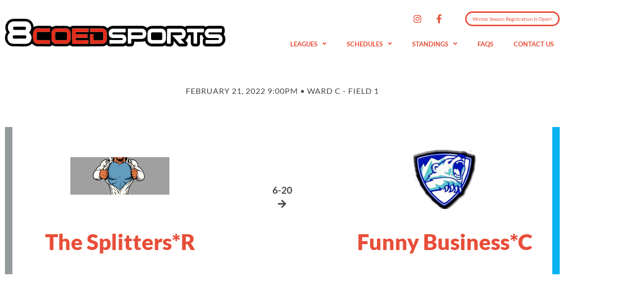

--- FILE ---
content_type: text/html; charset=UTF-8
request_url: https://8coedsports.com/event/splitters-v-funny-business/
body_size: 15674
content:
<!doctype html>
<html lang="en-US">
<head>
	<meta charset="UTF-8">
	<meta name="viewport" content="width=device-width, initial-scale=1">
	<link rel="profile" href="https://gmpg.org/xfn/11">
	<meta name='robots' content='index, follow, max-image-preview:large, max-snippet:-1, max-video-preview:-1' />
	<style>img:is([sizes="auto" i], [sizes^="auto," i]) { contain-intrinsic-size: 3000px 1500px }</style>
	
	<!-- This site is optimized with the Yoast SEO Premium plugin v23.7 (Yoast SEO v26.6) - https://yoast.com/wordpress/plugins/seo/ -->
	<title>Splitters v Funny Business | 8COEDSPORTS</title>
	<link rel="canonical" href="https://8coedsports.com/event/splitters-v-funny-business/" />
	<meta property="og:locale" content="en_US" />
	<meta property="og:type" content="article" />
	<meta property="og:title" content="Splitters v Funny Business" />
	<meta property="og:url" content="https://8coedsports.com/event/splitters-v-funny-business/" />
	<meta property="og:site_name" content="8COEDSPORTS" />
	<meta property="og:image" content="https://8coedsports.com/wp-content/uploads/2024/11/social-image.jpg" />
	<meta property="og:image:width" content="1200" />
	<meta property="og:image:height" content="630" />
	<meta property="og:image:type" content="image/jpeg" />
	<meta name="twitter:card" content="summary_large_image" />
	<script type="application/ld+json" class="yoast-schema-graph">{"@context":"https://schema.org","@graph":[{"@type":"WebPage","@id":"https://8coedsports.com/event/splitters-v-funny-business/","url":"https://8coedsports.com/event/splitters-v-funny-business/","name":"Splitters v Funny Business | 8COEDSPORTS","isPartOf":{"@id":"https://8coedsports.com/#website"},"datePublished":"2022-02-22T02:00:28+00:00","breadcrumb":{"@id":"https://8coedsports.com/event/splitters-v-funny-business/#breadcrumb"},"inLanguage":"en-US","potentialAction":[{"@type":"ReadAction","target":["https://8coedsports.com/event/splitters-v-funny-business/"]}]},{"@type":"BreadcrumbList","@id":"https://8coedsports.com/event/splitters-v-funny-business/#breadcrumb","itemListElement":[{"@type":"ListItem","position":1,"name":"Home","item":"https://8coedsports.com/"},{"@type":"ListItem","position":2,"name":"Splitters v Funny Business"}]},{"@type":"WebSite","@id":"https://8coedsports.com/#website","url":"https://8coedsports.com/","name":"8COEDSPORTS","description":"The Team Sports You Loved As A Kid... Now All Grown Up","publisher":{"@id":"https://8coedsports.com/#organization"},"potentialAction":[{"@type":"SearchAction","target":{"@type":"EntryPoint","urlTemplate":"https://8coedsports.com/?s={search_term_string}"},"query-input":{"@type":"PropertyValueSpecification","valueRequired":true,"valueName":"search_term_string"}}],"inLanguage":"en-US"},{"@type":"Organization","@id":"https://8coedsports.com/#organization","name":"8 Coed Sports LLC","url":"https://8coedsports.com/","logo":{"@type":"ImageObject","inLanguage":"en-US","@id":"https://8coedsports.com/#/schema/logo/image/","url":"https://8coedsports.com/wp-content/uploads/2024/11/local-logo.jpg","contentUrl":"https://8coedsports.com/wp-content/uploads/2024/11/local-logo.jpg","width":696,"height":696,"caption":"8 Coed Sports LLC"},"image":{"@id":"https://8coedsports.com/#/schema/logo/image/"}}]}</script>
	<!-- / Yoast SEO Premium plugin. -->


<link rel='dns-prefetch' href='//www.googletagmanager.com' />
<link rel="alternate" type="application/rss+xml" title="8COEDSPORTS &raquo; Feed" href="https://8coedsports.com/feed/" />
<link rel="alternate" type="application/rss+xml" title="8COEDSPORTS &raquo; Comments Feed" href="https://8coedsports.com/comments/feed/" />
<script>
window._wpemojiSettings = {"baseUrl":"https:\/\/s.w.org\/images\/core\/emoji\/16.0.1\/72x72\/","ext":".png","svgUrl":"https:\/\/s.w.org\/images\/core\/emoji\/16.0.1\/svg\/","svgExt":".svg","source":{"concatemoji":"https:\/\/8coedsports.com\/wp-includes\/js\/wp-emoji-release.min.js?ver=6.8.3"}};
/*! This file is auto-generated */
!function(s,n){var o,i,e;function c(e){try{var t={supportTests:e,timestamp:(new Date).valueOf()};sessionStorage.setItem(o,JSON.stringify(t))}catch(e){}}function p(e,t,n){e.clearRect(0,0,e.canvas.width,e.canvas.height),e.fillText(t,0,0);var t=new Uint32Array(e.getImageData(0,0,e.canvas.width,e.canvas.height).data),a=(e.clearRect(0,0,e.canvas.width,e.canvas.height),e.fillText(n,0,0),new Uint32Array(e.getImageData(0,0,e.canvas.width,e.canvas.height).data));return t.every(function(e,t){return e===a[t]})}function u(e,t){e.clearRect(0,0,e.canvas.width,e.canvas.height),e.fillText(t,0,0);for(var n=e.getImageData(16,16,1,1),a=0;a<n.data.length;a++)if(0!==n.data[a])return!1;return!0}function f(e,t,n,a){switch(t){case"flag":return n(e,"\ud83c\udff3\ufe0f\u200d\u26a7\ufe0f","\ud83c\udff3\ufe0f\u200b\u26a7\ufe0f")?!1:!n(e,"\ud83c\udde8\ud83c\uddf6","\ud83c\udde8\u200b\ud83c\uddf6")&&!n(e,"\ud83c\udff4\udb40\udc67\udb40\udc62\udb40\udc65\udb40\udc6e\udb40\udc67\udb40\udc7f","\ud83c\udff4\u200b\udb40\udc67\u200b\udb40\udc62\u200b\udb40\udc65\u200b\udb40\udc6e\u200b\udb40\udc67\u200b\udb40\udc7f");case"emoji":return!a(e,"\ud83e\udedf")}return!1}function g(e,t,n,a){var r="undefined"!=typeof WorkerGlobalScope&&self instanceof WorkerGlobalScope?new OffscreenCanvas(300,150):s.createElement("canvas"),o=r.getContext("2d",{willReadFrequently:!0}),i=(o.textBaseline="top",o.font="600 32px Arial",{});return e.forEach(function(e){i[e]=t(o,e,n,a)}),i}function t(e){var t=s.createElement("script");t.src=e,t.defer=!0,s.head.appendChild(t)}"undefined"!=typeof Promise&&(o="wpEmojiSettingsSupports",i=["flag","emoji"],n.supports={everything:!0,everythingExceptFlag:!0},e=new Promise(function(e){s.addEventListener("DOMContentLoaded",e,{once:!0})}),new Promise(function(t){var n=function(){try{var e=JSON.parse(sessionStorage.getItem(o));if("object"==typeof e&&"number"==typeof e.timestamp&&(new Date).valueOf()<e.timestamp+604800&&"object"==typeof e.supportTests)return e.supportTests}catch(e){}return null}();if(!n){if("undefined"!=typeof Worker&&"undefined"!=typeof OffscreenCanvas&&"undefined"!=typeof URL&&URL.createObjectURL&&"undefined"!=typeof Blob)try{var e="postMessage("+g.toString()+"("+[JSON.stringify(i),f.toString(),p.toString(),u.toString()].join(",")+"));",a=new Blob([e],{type:"text/javascript"}),r=new Worker(URL.createObjectURL(a),{name:"wpTestEmojiSupports"});return void(r.onmessage=function(e){c(n=e.data),r.terminate(),t(n)})}catch(e){}c(n=g(i,f,p,u))}t(n)}).then(function(e){for(var t in e)n.supports[t]=e[t],n.supports.everything=n.supports.everything&&n.supports[t],"flag"!==t&&(n.supports.everythingExceptFlag=n.supports.everythingExceptFlag&&n.supports[t]);n.supports.everythingExceptFlag=n.supports.everythingExceptFlag&&!n.supports.flag,n.DOMReady=!1,n.readyCallback=function(){n.DOMReady=!0}}).then(function(){return e}).then(function(){var e;n.supports.everything||(n.readyCallback(),(e=n.source||{}).concatemoji?t(e.concatemoji):e.wpemoji&&e.twemoji&&(t(e.twemoji),t(e.wpemoji)))}))}((window,document),window._wpemojiSettings);
</script>
<link rel='stylesheet' id='stripe-main-styles-css' href='https://8coedsports.com/wp-content/mu-plugins/vendor/godaddy/mwc-core/assets/css/stripe-settings.css' media='all' />
<link rel='stylesheet' id='dce-dynamic-visibility-style-css' href='https://8coedsports.com/wp-content/plugins/dynamic-visibility-for-elementor/assets/css/dynamic-visibility.css?ver=6.0.1' media='all' />
<style id='wp-emoji-styles-inline-css'>

	img.wp-smiley, img.emoji {
		display: inline !important;
		border: none !important;
		box-shadow: none !important;
		height: 1em !important;
		width: 1em !important;
		margin: 0 0.07em !important;
		vertical-align: -0.1em !important;
		background: none !important;
		padding: 0 !important;
	}
</style>
<link rel='stylesheet' id='wp-block-library-css' href='https://8coedsports.com/wp-includes/css/dist/block-library/style.min.css?ver=6.8.3' media='all' />
<style id='global-styles-inline-css'>
:root{--wp--preset--aspect-ratio--square: 1;--wp--preset--aspect-ratio--4-3: 4/3;--wp--preset--aspect-ratio--3-4: 3/4;--wp--preset--aspect-ratio--3-2: 3/2;--wp--preset--aspect-ratio--2-3: 2/3;--wp--preset--aspect-ratio--16-9: 16/9;--wp--preset--aspect-ratio--9-16: 9/16;--wp--preset--color--black: #000000;--wp--preset--color--cyan-bluish-gray: #abb8c3;--wp--preset--color--white: #ffffff;--wp--preset--color--pale-pink: #f78da7;--wp--preset--color--vivid-red: #cf2e2e;--wp--preset--color--luminous-vivid-orange: #ff6900;--wp--preset--color--luminous-vivid-amber: #fcb900;--wp--preset--color--light-green-cyan: #7bdcb5;--wp--preset--color--vivid-green-cyan: #00d084;--wp--preset--color--pale-cyan-blue: #8ed1fc;--wp--preset--color--vivid-cyan-blue: #0693e3;--wp--preset--color--vivid-purple: #9b51e0;--wp--preset--gradient--vivid-cyan-blue-to-vivid-purple: linear-gradient(135deg,rgba(6,147,227,1) 0%,rgb(155,81,224) 100%);--wp--preset--gradient--light-green-cyan-to-vivid-green-cyan: linear-gradient(135deg,rgb(122,220,180) 0%,rgb(0,208,130) 100%);--wp--preset--gradient--luminous-vivid-amber-to-luminous-vivid-orange: linear-gradient(135deg,rgba(252,185,0,1) 0%,rgba(255,105,0,1) 100%);--wp--preset--gradient--luminous-vivid-orange-to-vivid-red: linear-gradient(135deg,rgba(255,105,0,1) 0%,rgb(207,46,46) 100%);--wp--preset--gradient--very-light-gray-to-cyan-bluish-gray: linear-gradient(135deg,rgb(238,238,238) 0%,rgb(169,184,195) 100%);--wp--preset--gradient--cool-to-warm-spectrum: linear-gradient(135deg,rgb(74,234,220) 0%,rgb(151,120,209) 20%,rgb(207,42,186) 40%,rgb(238,44,130) 60%,rgb(251,105,98) 80%,rgb(254,248,76) 100%);--wp--preset--gradient--blush-light-purple: linear-gradient(135deg,rgb(255,206,236) 0%,rgb(152,150,240) 100%);--wp--preset--gradient--blush-bordeaux: linear-gradient(135deg,rgb(254,205,165) 0%,rgb(254,45,45) 50%,rgb(107,0,62) 100%);--wp--preset--gradient--luminous-dusk: linear-gradient(135deg,rgb(255,203,112) 0%,rgb(199,81,192) 50%,rgb(65,88,208) 100%);--wp--preset--gradient--pale-ocean: linear-gradient(135deg,rgb(255,245,203) 0%,rgb(182,227,212) 50%,rgb(51,167,181) 100%);--wp--preset--gradient--electric-grass: linear-gradient(135deg,rgb(202,248,128) 0%,rgb(113,206,126) 100%);--wp--preset--gradient--midnight: linear-gradient(135deg,rgb(2,3,129) 0%,rgb(40,116,252) 100%);--wp--preset--font-size--small: 13px;--wp--preset--font-size--medium: 20px;--wp--preset--font-size--large: 36px;--wp--preset--font-size--x-large: 42px;--wp--preset--spacing--20: 0.44rem;--wp--preset--spacing--30: 0.67rem;--wp--preset--spacing--40: 1rem;--wp--preset--spacing--50: 1.5rem;--wp--preset--spacing--60: 2.25rem;--wp--preset--spacing--70: 3.38rem;--wp--preset--spacing--80: 5.06rem;--wp--preset--shadow--natural: 6px 6px 9px rgba(0, 0, 0, 0.2);--wp--preset--shadow--deep: 12px 12px 50px rgba(0, 0, 0, 0.4);--wp--preset--shadow--sharp: 6px 6px 0px rgba(0, 0, 0, 0.2);--wp--preset--shadow--outlined: 6px 6px 0px -3px rgba(255, 255, 255, 1), 6px 6px rgba(0, 0, 0, 1);--wp--preset--shadow--crisp: 6px 6px 0px rgba(0, 0, 0, 1);}:root { --wp--style--global--content-size: 800px;--wp--style--global--wide-size: 1200px; }:where(body) { margin: 0; }.wp-site-blocks > .alignleft { float: left; margin-right: 2em; }.wp-site-blocks > .alignright { float: right; margin-left: 2em; }.wp-site-blocks > .aligncenter { justify-content: center; margin-left: auto; margin-right: auto; }:where(.wp-site-blocks) > * { margin-block-start: 24px; margin-block-end: 0; }:where(.wp-site-blocks) > :first-child { margin-block-start: 0; }:where(.wp-site-blocks) > :last-child { margin-block-end: 0; }:root { --wp--style--block-gap: 24px; }:root :where(.is-layout-flow) > :first-child{margin-block-start: 0;}:root :where(.is-layout-flow) > :last-child{margin-block-end: 0;}:root :where(.is-layout-flow) > *{margin-block-start: 24px;margin-block-end: 0;}:root :where(.is-layout-constrained) > :first-child{margin-block-start: 0;}:root :where(.is-layout-constrained) > :last-child{margin-block-end: 0;}:root :where(.is-layout-constrained) > *{margin-block-start: 24px;margin-block-end: 0;}:root :where(.is-layout-flex){gap: 24px;}:root :where(.is-layout-grid){gap: 24px;}.is-layout-flow > .alignleft{float: left;margin-inline-start: 0;margin-inline-end: 2em;}.is-layout-flow > .alignright{float: right;margin-inline-start: 2em;margin-inline-end: 0;}.is-layout-flow > .aligncenter{margin-left: auto !important;margin-right: auto !important;}.is-layout-constrained > .alignleft{float: left;margin-inline-start: 0;margin-inline-end: 2em;}.is-layout-constrained > .alignright{float: right;margin-inline-start: 2em;margin-inline-end: 0;}.is-layout-constrained > .aligncenter{margin-left: auto !important;margin-right: auto !important;}.is-layout-constrained > :where(:not(.alignleft):not(.alignright):not(.alignfull)){max-width: var(--wp--style--global--content-size);margin-left: auto !important;margin-right: auto !important;}.is-layout-constrained > .alignwide{max-width: var(--wp--style--global--wide-size);}body .is-layout-flex{display: flex;}.is-layout-flex{flex-wrap: wrap;align-items: center;}.is-layout-flex > :is(*, div){margin: 0;}body .is-layout-grid{display: grid;}.is-layout-grid > :is(*, div){margin: 0;}body{padding-top: 0px;padding-right: 0px;padding-bottom: 0px;padding-left: 0px;}a:where(:not(.wp-element-button)){text-decoration: underline;}:root :where(.wp-element-button, .wp-block-button__link){background-color: #32373c;border-width: 0;color: #fff;font-family: inherit;font-size: inherit;line-height: inherit;padding: calc(0.667em + 2px) calc(1.333em + 2px);text-decoration: none;}.has-black-color{color: var(--wp--preset--color--black) !important;}.has-cyan-bluish-gray-color{color: var(--wp--preset--color--cyan-bluish-gray) !important;}.has-white-color{color: var(--wp--preset--color--white) !important;}.has-pale-pink-color{color: var(--wp--preset--color--pale-pink) !important;}.has-vivid-red-color{color: var(--wp--preset--color--vivid-red) !important;}.has-luminous-vivid-orange-color{color: var(--wp--preset--color--luminous-vivid-orange) !important;}.has-luminous-vivid-amber-color{color: var(--wp--preset--color--luminous-vivid-amber) !important;}.has-light-green-cyan-color{color: var(--wp--preset--color--light-green-cyan) !important;}.has-vivid-green-cyan-color{color: var(--wp--preset--color--vivid-green-cyan) !important;}.has-pale-cyan-blue-color{color: var(--wp--preset--color--pale-cyan-blue) !important;}.has-vivid-cyan-blue-color{color: var(--wp--preset--color--vivid-cyan-blue) !important;}.has-vivid-purple-color{color: var(--wp--preset--color--vivid-purple) !important;}.has-black-background-color{background-color: var(--wp--preset--color--black) !important;}.has-cyan-bluish-gray-background-color{background-color: var(--wp--preset--color--cyan-bluish-gray) !important;}.has-white-background-color{background-color: var(--wp--preset--color--white) !important;}.has-pale-pink-background-color{background-color: var(--wp--preset--color--pale-pink) !important;}.has-vivid-red-background-color{background-color: var(--wp--preset--color--vivid-red) !important;}.has-luminous-vivid-orange-background-color{background-color: var(--wp--preset--color--luminous-vivid-orange) !important;}.has-luminous-vivid-amber-background-color{background-color: var(--wp--preset--color--luminous-vivid-amber) !important;}.has-light-green-cyan-background-color{background-color: var(--wp--preset--color--light-green-cyan) !important;}.has-vivid-green-cyan-background-color{background-color: var(--wp--preset--color--vivid-green-cyan) !important;}.has-pale-cyan-blue-background-color{background-color: var(--wp--preset--color--pale-cyan-blue) !important;}.has-vivid-cyan-blue-background-color{background-color: var(--wp--preset--color--vivid-cyan-blue) !important;}.has-vivid-purple-background-color{background-color: var(--wp--preset--color--vivid-purple) !important;}.has-black-border-color{border-color: var(--wp--preset--color--black) !important;}.has-cyan-bluish-gray-border-color{border-color: var(--wp--preset--color--cyan-bluish-gray) !important;}.has-white-border-color{border-color: var(--wp--preset--color--white) !important;}.has-pale-pink-border-color{border-color: var(--wp--preset--color--pale-pink) !important;}.has-vivid-red-border-color{border-color: var(--wp--preset--color--vivid-red) !important;}.has-luminous-vivid-orange-border-color{border-color: var(--wp--preset--color--luminous-vivid-orange) !important;}.has-luminous-vivid-amber-border-color{border-color: var(--wp--preset--color--luminous-vivid-amber) !important;}.has-light-green-cyan-border-color{border-color: var(--wp--preset--color--light-green-cyan) !important;}.has-vivid-green-cyan-border-color{border-color: var(--wp--preset--color--vivid-green-cyan) !important;}.has-pale-cyan-blue-border-color{border-color: var(--wp--preset--color--pale-cyan-blue) !important;}.has-vivid-cyan-blue-border-color{border-color: var(--wp--preset--color--vivid-cyan-blue) !important;}.has-vivid-purple-border-color{border-color: var(--wp--preset--color--vivid-purple) !important;}.has-vivid-cyan-blue-to-vivid-purple-gradient-background{background: var(--wp--preset--gradient--vivid-cyan-blue-to-vivid-purple) !important;}.has-light-green-cyan-to-vivid-green-cyan-gradient-background{background: var(--wp--preset--gradient--light-green-cyan-to-vivid-green-cyan) !important;}.has-luminous-vivid-amber-to-luminous-vivid-orange-gradient-background{background: var(--wp--preset--gradient--luminous-vivid-amber-to-luminous-vivid-orange) !important;}.has-luminous-vivid-orange-to-vivid-red-gradient-background{background: var(--wp--preset--gradient--luminous-vivid-orange-to-vivid-red) !important;}.has-very-light-gray-to-cyan-bluish-gray-gradient-background{background: var(--wp--preset--gradient--very-light-gray-to-cyan-bluish-gray) !important;}.has-cool-to-warm-spectrum-gradient-background{background: var(--wp--preset--gradient--cool-to-warm-spectrum) !important;}.has-blush-light-purple-gradient-background{background: var(--wp--preset--gradient--blush-light-purple) !important;}.has-blush-bordeaux-gradient-background{background: var(--wp--preset--gradient--blush-bordeaux) !important;}.has-luminous-dusk-gradient-background{background: var(--wp--preset--gradient--luminous-dusk) !important;}.has-pale-ocean-gradient-background{background: var(--wp--preset--gradient--pale-ocean) !important;}.has-electric-grass-gradient-background{background: var(--wp--preset--gradient--electric-grass) !important;}.has-midnight-gradient-background{background: var(--wp--preset--gradient--midnight) !important;}.has-small-font-size{font-size: var(--wp--preset--font-size--small) !important;}.has-medium-font-size{font-size: var(--wp--preset--font-size--medium) !important;}.has-large-font-size{font-size: var(--wp--preset--font-size--large) !important;}.has-x-large-font-size{font-size: var(--wp--preset--font-size--x-large) !important;}
:root :where(.wp-block-pullquote){font-size: 1.5em;line-height: 1.6;}
</style>
<link rel='stylesheet' id='dashicons-css' href='https://8coedsports.com/wp-includes/css/dashicons.min.css?ver=6.8.3' media='all' />
<link rel='stylesheet' id='sportspress-general-css' href='//8coedsports.com/wp-content/plugins/sportspress-pro/includes/sportspress/assets/css/sportspress.css?ver=2.7.24' media='all' />
<link rel='stylesheet' id='sportspress-icons-css' href='//8coedsports.com/wp-content/plugins/sportspress-pro/includes/sportspress/assets/css/icons.css?ver=2.7' media='all' />
<link rel='stylesheet' id='sportspress-league-menu-css' href='//8coedsports.com/wp-content/plugins/sportspress-pro/includes/sportspress-league-menu/css/sportspress-league-menu.css?ver=2.1.2' media='all' />
<link rel='stylesheet' id='sportspress-event-statistics-css' href='//8coedsports.com/wp-content/plugins/sportspress-pro/includes/sportspress-match-stats/css/sportspress-match-stats.css?ver=2.2' media='all' />
<link rel='stylesheet' id='sportspress-results-matrix-css' href='//8coedsports.com/wp-content/plugins/sportspress-pro/includes/sportspress-results-matrix/css/sportspress-results-matrix.css?ver=2.6.9' media='all' />
<link rel='stylesheet' id='sportspress-scoreboard-css' href='//8coedsports.com/wp-content/plugins/sportspress-pro/includes/sportspress-scoreboard/css/sportspress-scoreboard.css?ver=2.6.11' media='all' />
<link rel='stylesheet' id='sportspress-scoreboard-ltr-css' href='//8coedsports.com/wp-content/plugins/sportspress-pro/includes/sportspress-scoreboard/css/sportspress-scoreboard-ltr.css?ver=2.6.11' media='all' />
<link rel='stylesheet' id='sportspress-timelines-css' href='//8coedsports.com/wp-content/plugins/sportspress-pro/includes/sportspress-timelines/css/sportspress-timelines.css?ver=2.6' media='all' />
<link rel='stylesheet' id='sportspress-tournaments-css' href='//8coedsports.com/wp-content/plugins/sportspress-pro/includes/sportspress-tournaments/css/sportspress-tournaments.css?ver=2.6.21' media='all' />
<link rel='stylesheet' id='sportspress-tournaments-ltr-css' href='//8coedsports.com/wp-content/plugins/sportspress-pro/includes/sportspress-tournaments/css/sportspress-tournaments-ltr.css?ver=2.6.21' media='all' />
<link rel='stylesheet' id='jquery-bracket-css' href='//8coedsports.com/wp-content/plugins/sportspress-pro/includes/sportspress-tournaments/css/jquery.bracket.min.css?ver=0.11.0' media='all' />
<link rel='stylesheet' id='sportspress-user-scores-css' href='//8coedsports.com/wp-content/plugins/sportspress-pro/includes/sportspress-user-scores/css/sportspress-user-scores.css?ver=2.3' media='all' />
<link rel='stylesheet' id='woocommerce-layout-css' href='https://8coedsports.com/wp-content/plugins/woocommerce/assets/css/woocommerce-layout.css?ver=10.4.3' media='all' />
<link rel='stylesheet' id='woocommerce-smallscreen-css' href='https://8coedsports.com/wp-content/plugins/woocommerce/assets/css/woocommerce-smallscreen.css?ver=10.4.3' media='only screen and (max-width: 768px)' />
<link rel='stylesheet' id='woocommerce-general-css' href='https://8coedsports.com/wp-content/plugins/woocommerce/assets/css/woocommerce.css?ver=10.4.3' media='all' />
<style id='woocommerce-inline-inline-css'>
.woocommerce form .form-row .required { visibility: visible; }
</style>
<link rel='stylesheet' id='wp-components-css' href='https://8coedsports.com/wp-includes/css/dist/components/style.min.css?ver=6.8.3' media='all' />
<link rel='stylesheet' id='godaddy-styles-css' href='https://8coedsports.com/wp-content/mu-plugins/vendor/wpex/godaddy-launch/includes/Dependencies/GoDaddy/Styles/build/latest.css?ver=2.0.2' media='all' />
<link rel='stylesheet' id='hello-elementor-css' href='https://8coedsports.com/wp-content/themes/hello-elementor/assets/css/reset.css?ver=3.4.5' media='all' />
<link rel='stylesheet' id='hello-elementor-theme-style-css' href='https://8coedsports.com/wp-content/themes/hello-elementor/assets/css/theme.css?ver=3.4.5' media='all' />
<link rel='stylesheet' id='hello-elementor-header-footer-css' href='https://8coedsports.com/wp-content/themes/hello-elementor/assets/css/header-footer.css?ver=3.4.5' media='all' />
<link rel='stylesheet' id='chld_thm_cfg_child-css' href='https://8coedsports.com/wp-content/themes/hello-child-8coed/style.css?ver=6.8.3' media='all' />
<link rel='stylesheet' id='elementor-frontend-css' href='https://8coedsports.com/wp-content/plugins/elementor/assets/css/frontend.min.css?ver=3.34.0' media='all' />
<link rel='stylesheet' id='widget-image-css' href='https://8coedsports.com/wp-content/plugins/elementor/assets/css/widget-image.min.css?ver=3.34.0' media='all' />
<link rel='stylesheet' id='e-animation-grow-css' href='https://8coedsports.com/wp-content/plugins/elementor/assets/lib/animations/styles/e-animation-grow.min.css?ver=3.34.0' media='all' />
<link rel='stylesheet' id='widget-social-icons-css' href='https://8coedsports.com/wp-content/plugins/elementor/assets/css/widget-social-icons.min.css?ver=3.34.0' media='all' />
<link rel='stylesheet' id='e-apple-webkit-css' href='https://8coedsports.com/wp-content/plugins/elementor/assets/css/conditionals/apple-webkit.min.css?ver=3.34.0' media='all' />
<link rel='stylesheet' id='widget-nav-menu-css' href='https://8coedsports.com/wp-content/plugins/elementor-pro/assets/css/widget-nav-menu.min.css?ver=3.25.0' media='all' />
<link rel='stylesheet' id='e-animation-fadeIn-css' href='https://8coedsports.com/wp-content/plugins/elementor/assets/lib/animations/styles/fadeIn.min.css?ver=3.34.0' media='all' />
<link rel='stylesheet' id='widget-divider-css' href='https://8coedsports.com/wp-content/plugins/elementor/assets/css/widget-divider.min.css?ver=3.34.0' media='all' />
<link rel='stylesheet' id='elementor-icons-css' href='https://8coedsports.com/wp-content/plugins/elementor/assets/lib/eicons/css/elementor-icons.min.css?ver=5.45.0' media='all' />
<link rel='stylesheet' id='elementor-post-1894-css' href='https://8coedsports.com/wp-content/uploads/elementor/css/post-1894.css?ver=1767188290' media='all' />
<link rel='stylesheet' id='jet-tabs-frontend-css' href='https://8coedsports.com/wp-content/plugins/jet-tabs/assets/css/jet-tabs-frontend.css?ver=2.2.5' media='all' />
<link rel='stylesheet' id='font-awesome-5-all-css' href='https://8coedsports.com/wp-content/plugins/elementor/assets/lib/font-awesome/css/all.min.css?ver=3.34.0' media='all' />
<link rel='stylesheet' id='font-awesome-4-shim-css' href='https://8coedsports.com/wp-content/plugins/elementor/assets/lib/font-awesome/css/v4-shims.min.css?ver=3.34.0' media='all' />
<link rel='stylesheet' id='elementor-post-269-css' href='https://8coedsports.com/wp-content/uploads/elementor/css/post-269.css?ver=1767188290' media='all' />
<link rel='stylesheet' id='elementor-post-274-css' href='https://8coedsports.com/wp-content/uploads/elementor/css/post-274.css?ver=1767188290' media='all' />
<link rel='stylesheet' id='sv-wc-payment-gateway-payment-form-css' href='https://8coedsports.com/wp-content/plugins/woocommerce-gateway-authorize-net-aim/vendor/skyverge/wc-plugin-framework/woocommerce/payment-gateway/assets/css/frontend/sv-wc-payment-gateway-payment-form.min.css?ver=5.3.0' media='all' />
<link rel='stylesheet' id='elementor-gf-local-roboto-css' href='https://8coedsports.com/wp-content/uploads/elementor/google-fonts/css/roboto.css?ver=1742305658' media='all' />
<link rel='stylesheet' id='elementor-gf-local-robotoslab-css' href='https://8coedsports.com/wp-content/uploads/elementor/google-fonts/css/robotoslab.css?ver=1742305660' media='all' />
<link rel='stylesheet' id='elementor-gf-local-lato-css' href='https://8coedsports.com/wp-content/uploads/elementor/google-fonts/css/lato.css?ver=1742305661' media='all' />
<link rel='stylesheet' id='elementor-icons-shared-0-css' href='https://8coedsports.com/wp-content/plugins/elementor/assets/lib/font-awesome/css/fontawesome.min.css?ver=5.15.3' media='all' />
<link rel='stylesheet' id='elementor-icons-fa-brands-css' href='https://8coedsports.com/wp-content/plugins/elementor/assets/lib/font-awesome/css/brands.min.css?ver=5.15.3' media='all' />
<link rel='stylesheet' id='elementor-icons-fa-solid-css' href='https://8coedsports.com/wp-content/plugins/elementor/assets/lib/font-awesome/css/solid.min.css?ver=5.15.3' media='all' />
<script type="text/template" id="tmpl-variation-template">
	<div class="woocommerce-variation-description">{{{ data.variation.variation_description }}}</div>
	<div class="woocommerce-variation-price">{{{ data.variation.price_html }}}</div>
	<div class="woocommerce-variation-availability">{{{ data.variation.availability_html }}}</div>
</script>
<script type="text/template" id="tmpl-unavailable-variation-template">
	<p role="alert">Sorry, this product is unavailable. Please choose a different combination.</p>
</script>
<style type="text/css"></style><script src="https://8coedsports.com/wp-includes/js/jquery/jquery.min.js?ver=3.7.1" id="jquery-core-js"></script>
<script src="https://8coedsports.com/wp-includes/js/jquery/jquery-migrate.min.js?ver=3.4.1" id="jquery-migrate-js"></script>
<script src="https://8coedsports.com/wp-includes/js/underscore.min.js?ver=1.13.7" id="underscore-js"></script>
<script id="wp-util-js-extra">
var _wpUtilSettings = {"ajax":{"url":"\/wp-admin\/admin-ajax.php"}};
</script>
<script src="https://8coedsports.com/wp-includes/js/wp-util.min.js?ver=6.8.3" id="wp-util-js"></script>
<script src="https://8coedsports.com/wp-content/plugins/woocommerce/assets/js/jquery-blockui/jquery.blockUI.min.js?ver=2.7.0-wc.10.4.3" id="wc-jquery-blockui-js" data-wp-strategy="defer"></script>
<script src="https://8coedsports.com/wp-content/plugins/sportspress-pro/includes/sportspress-tournaments/js/jquery.bracket.min.js?ver=0.11.0" id="jquery-bracket-js"></script>
<script src="https://8coedsports.com/wp-content/plugins/woocommerce/assets/js/js-cookie/js.cookie.min.js?ver=2.1.4-wc.10.4.3" id="wc-js-cookie-js" data-wp-strategy="defer"></script>
<script src="https://8coedsports.com/wp-content/plugins/elementor/assets/lib/font-awesome/js/v4-shims.min.js?ver=3.34.0" id="font-awesome-4-shim-js"></script>

<!-- Google tag (gtag.js) snippet added by Site Kit -->
<!-- Google Analytics snippet added by Site Kit -->
<script src="https://www.googletagmanager.com/gtag/js?id=GT-57Z7BD98" id="google_gtagjs-js" async></script>
<script id="google_gtagjs-js-after">
window.dataLayer = window.dataLayer || [];function gtag(){dataLayer.push(arguments);}
gtag("set","linker",{"domains":["8coedsports.com"]});
gtag("js", new Date());
gtag("set", "developer_id.dZTNiMT", true);
gtag("config", "GT-57Z7BD98");
 window._googlesitekit = window._googlesitekit || {}; window._googlesitekit.throttledEvents = []; window._googlesitekit.gtagEvent = (name, data) => { var key = JSON.stringify( { name, data } ); if ( !! window._googlesitekit.throttledEvents[ key ] ) { return; } window._googlesitekit.throttledEvents[ key ] = true; setTimeout( () => { delete window._googlesitekit.throttledEvents[ key ]; }, 5 ); gtag( "event", name, { ...data, event_source: "site-kit" } ); };
</script>
<link rel="https://api.w.org/" href="https://8coedsports.com/wp-json/" /><link rel="alternate" title="JSON" type="application/json" href="https://8coedsports.com/wp-json/wp/v2/events/6087" /><link rel="EditURI" type="application/rsd+xml" title="RSD" href="https://8coedsports.com/xmlrpc.php?rsd" />
<meta name="generator" content="WordPress 6.8.3" />
<meta name="generator" content="SportsPress 2.7.24" />
<meta name="generator" content="SportsPress Pro 2.7.25" />
<meta name="generator" content="WooCommerce 10.4.3" />
<link rel='shortlink' href='https://8coedsports.com/?p=6087' />
<link rel="alternate" title="oEmbed (JSON)" type="application/json+oembed" href="https://8coedsports.com/wp-json/oembed/1.0/embed?url=https%3A%2F%2F8coedsports.com%2Fevent%2Fsplitters-v-funny-business%2F" />
<link rel="alternate" title="oEmbed (XML)" type="text/xml+oembed" href="https://8coedsports.com/wp-json/oembed/1.0/embed?url=https%3A%2F%2F8coedsports.com%2Fevent%2Fsplitters-v-funny-business%2F&#038;format=xml" />

    <style>
    li#wp-admin-bar-eightcoed { background: #d3402c !important; }
    </style>

<meta name="generator" content="Site Kit by Google 1.168.0" />	<noscript><style>.woocommerce-product-gallery{ opacity: 1 !important; }</style></noscript>
	<meta name="generator" content="Elementor 3.34.0; features: additional_custom_breakpoints; settings: css_print_method-external, google_font-enabled, font_display-auto">
			<style>
				.e-con.e-parent:nth-of-type(n+4):not(.e-lazyloaded):not(.e-no-lazyload),
				.e-con.e-parent:nth-of-type(n+4):not(.e-lazyloaded):not(.e-no-lazyload) * {
					background-image: none !important;
				}
				@media screen and (max-height: 1024px) {
					.e-con.e-parent:nth-of-type(n+3):not(.e-lazyloaded):not(.e-no-lazyload),
					.e-con.e-parent:nth-of-type(n+3):not(.e-lazyloaded):not(.e-no-lazyload) * {
						background-image: none !important;
					}
				}
				@media screen and (max-height: 640px) {
					.e-con.e-parent:nth-of-type(n+2):not(.e-lazyloaded):not(.e-no-lazyload),
					.e-con.e-parent:nth-of-type(n+2):not(.e-lazyloaded):not(.e-no-lazyload) * {
						background-image: none !important;
					}
				}
			</style>
			<link rel="icon" href="https://8coedsports.com/wp-content/uploads/2020/02/cropped-D003EBBA-C35D-49EB-9213-1BA881FFC56D-32x32.jpeg" sizes="32x32" />
<link rel="icon" href="https://8coedsports.com/wp-content/uploads/2020/02/cropped-D003EBBA-C35D-49EB-9213-1BA881FFC56D-192x192.jpeg" sizes="192x192" />
<link rel="apple-touch-icon" href="https://8coedsports.com/wp-content/uploads/2020/02/cropped-D003EBBA-C35D-49EB-9213-1BA881FFC56D-180x180.jpeg" />
<meta name="msapplication-TileImage" content="https://8coedsports.com/wp-content/uploads/2020/02/cropped-D003EBBA-C35D-49EB-9213-1BA881FFC56D-270x270.jpeg" />
		<style id="wp-custom-css">
			html {
	--brand-color: #E84E39;
}		</style>
		</head>
<body class="wp-singular sp_event-template-default single single-sp_event postid-6087 wp-embed-responsive wp-theme-hello-elementor wp-child-theme-hello-child-8coed theme-hello-elementor sportspress sportspress-page sp-has-venue sp-has-results sp-performance-sections--1 sp-inline-statistics woocommerce-no-js hello-elementor-default elementor-default elementor-kit-1894 elementor-page-1538">


<a class="skip-link screen-reader-text" href="#content">Skip to content</a>

		<div data-elementor-type="header" data-elementor-id="269" class="elementor elementor-269 elementor-location-header" data-elementor-post-type="elementor_library">
					<section class="elementor-section elementor-top-section elementor-element elementor-element-777a39a elementor-section-content-middle elementor-section-boxed elementor-section-height-default elementor-section-height-default" data-id="777a39a" data-element_type="section" data-settings="{&quot;background_background&quot;:&quot;classic&quot;}">
						<div class="elementor-container elementor-column-gap-default">
					<div class="elementor-column elementor-col-50 elementor-top-column elementor-element elementor-element-6c135e0" data-id="6c135e0" data-element_type="column">
			<div class="elementor-widget-wrap elementor-element-populated">
						<div class="elementor-element elementor-element-0ca7962 elementor-widget elementor-widget-image" data-id="0ca7962" data-element_type="widget" data-widget_type="image.default">
				<div class="elementor-widget-container">
																<a href="https://8coedsports.com">
							<img width="1" height="1" src="https://8coedsports.com/wp-content/uploads/2019/12/8coed-logo-color.svg" class="attachment-full size-full wp-image-201" alt="" />								</a>
															</div>
				</div>
					</div>
		</div>
				<div class="elementor-column elementor-col-50 elementor-top-column elementor-element elementor-element-c991515" data-id="c991515" data-element_type="column">
			<div class="elementor-widget-wrap elementor-element-populated">
						<div class="elementor-element elementor-element-af98adc e-grid-align-right e-grid-align-tablet-left elementor-shape-circle elementor-widget__width-auto elementor-grid-0 elementor-widget elementor-widget-social-icons" data-id="af98adc" data-element_type="widget" data-widget_type="social-icons.default">
				<div class="elementor-widget-container">
							<div class="elementor-social-icons-wrapper elementor-grid" role="list">
							<span class="elementor-grid-item" role="listitem">
					<a class="elementor-icon elementor-social-icon elementor-social-icon-instagram elementor-animation-grow elementor-repeater-item-b393bc8" href="https://www.instagram.com/8coedsportsorlando/" target="_blank">
						<span class="elementor-screen-only">Instagram</span>
						<i aria-hidden="true" class="fab fa-instagram"></i>					</a>
				</span>
							<span class="elementor-grid-item" role="listitem">
					<a class="elementor-icon elementor-social-icon elementor-social-icon-facebook-f elementor-animation-grow elementor-repeater-item-0444518" href="https://www.facebook.com/8Coed/" target="_blank">
						<span class="elementor-screen-only">Facebook-f</span>
						<i aria-hidden="true" class="fab fa-facebook-f"></i>					</a>
				</span>
					</div>
						</div>
				</div>
				<div class="elementor-element elementor-element-20e66fc elementor-align-right elementor-mobile-align-center elementor-widget__width-auto elementor-widget elementor-widget-button" data-id="20e66fc" data-element_type="widget" data-widget_type="button.default">
				<div class="elementor-widget-container">
									<div class="elementor-button-wrapper">
					<a class="elementor-button elementor-button-link elementor-size-xs" href="/individual-registration/">
						<span class="elementor-button-content-wrapper">
									<span class="elementor-button-text">Winter Season Registration Is Open!</span>
					</span>
					</a>
				</div>
								</div>
				</div>
				<div class="elementor-element elementor-element-d3f82e7 elementor-nav-menu__align-end elementor-nav-menu--stretch elementor-nav-menu--dropdown-tablet elementor-nav-menu__text-align-aside elementor-nav-menu--toggle elementor-nav-menu--burger elementor-widget elementor-widget-nav-menu" data-id="d3f82e7" data-element_type="widget" data-settings="{&quot;full_width&quot;:&quot;stretch&quot;,&quot;submenu_icon&quot;:{&quot;value&quot;:&quot;&lt;i class=\&quot;fas fa-angle-down\&quot;&gt;&lt;\/i&gt;&quot;,&quot;library&quot;:&quot;fa-solid&quot;},&quot;layout&quot;:&quot;horizontal&quot;,&quot;toggle&quot;:&quot;burger&quot;}" data-widget_type="nav-menu.default">
				<div class="elementor-widget-container">
								<nav aria-label="Menu" class="elementor-nav-menu--main elementor-nav-menu__container elementor-nav-menu--layout-horizontal e--pointer-underline e--animation-slide">
				<ul id="menu-1-d3f82e7" class="elementor-nav-menu"><li class="menu-item menu-item-type-post_type menu-item-object-page menu-item-has-children menu-item-54"><a href="https://8coedsports.com/leagues/" class="elementor-item">Leagues</a>
<ul class="sub-menu elementor-nav-menu--dropdown">
	<li class="menu-item menu-item-type-post_type menu-item-object-page menu-item-414"><a href="https://8coedsports.com/leagues/" class="elementor-sub-item">All Leagues</a></li>
	<li class="menu-item menu-item-type-post_type menu-item-object-page menu-item-58"><a href="https://8coedsports.com/leagues/soccer/" class="elementor-sub-item">Soccer</a></li>
	<li class="menu-item menu-item-type-post_type menu-item-object-page menu-item-66"><a href="https://8coedsports.com/leagues/softball/" class="elementor-sub-item">Softball</a></li>
	<li class="menu-item menu-item-type-post_type menu-item-object-page menu-item-68"><a href="https://8coedsports.com/leagues/flag-football/" class="elementor-sub-item">Flag Football</a></li>
	<li class="menu-item menu-item-type-post_type menu-item-object-page menu-item-67"><a href="https://8coedsports.com/leagues/kickball/" class="elementor-sub-item">Kickball</a></li>
	<li class="menu-item menu-item-type-post_type menu-item-object-page menu-item-72"><a href="https://8coedsports.com/pricing-payment-insurance/" class="elementor-sub-item">Pricing &#038; Insurance</a></li>
</ul>
</li>
<li class="menu-item menu-item-type-custom menu-item-object-custom menu-item-has-children menu-item-623"><a href="#" class="elementor-item elementor-item-anchor">Schedules</a>
<ul class="sub-menu elementor-nav-menu--dropdown">
	<li class="menu-item menu-item-type-post_type menu-item-object-page menu-item-873"><a href="https://8coedsports.com/leagues/soccer/schedule/" class="elementor-sub-item">Soccer</a></li>
	<li class="menu-item menu-item-type-post_type menu-item-object-page menu-item-1051"><a href="https://8coedsports.com/leagues/softball/schedule/" class="elementor-sub-item">Softball</a></li>
	<li class="menu-item menu-item-type-post_type menu-item-object-page menu-item-1184"><a href="https://8coedsports.com/leagues/flag-football/schedule/" class="elementor-sub-item">Flag Football</a></li>
	<li class="menu-item menu-item-type-post_type menu-item-object-page menu-item-15970"><a href="https://8coedsports.com/leagues/kickball/schedule/" class="elementor-sub-item">Kickball</a></li>
</ul>
</li>
<li class="menu-item menu-item-type-custom menu-item-object-custom menu-item-has-children menu-item-624"><a href="#" class="elementor-item elementor-item-anchor">Standings</a>
<ul class="sub-menu elementor-nav-menu--dropdown">
	<li class="menu-item menu-item-type-post_type menu-item-object-page menu-item-625"><a href="https://8coedsports.com/leagues/soccer/standings/" class="elementor-sub-item">Soccer</a></li>
	<li class="menu-item menu-item-type-post_type menu-item-object-page menu-item-696"><a href="https://8coedsports.com/leagues/softball/standings/" class="elementor-sub-item">Softball</a></li>
	<li class="menu-item menu-item-type-post_type menu-item-object-page menu-item-716"><a href="https://8coedsports.com/leagues/flag-football/standings/" class="elementor-sub-item">Flag Football</a></li>
	<li class="menu-item menu-item-type-post_type menu-item-object-page menu-item-726"><a href="https://8coedsports.com/leagues/kickball/standings/" class="elementor-sub-item">Kickball</a></li>
</ul>
</li>
<li class="menu-item menu-item-type-post_type menu-item-object-page menu-item-51"><a href="https://8coedsports.com/faqs/" class="elementor-item">FAQs</a></li>
<li class="menu-item menu-item-type-post_type menu-item-object-page menu-item-966"><a href="https://8coedsports.com/contact-us/" class="elementor-item">Contact Us</a></li>
</ul>			</nav>
					<div class="elementor-menu-toggle" role="button" tabindex="0" aria-label="Menu Toggle" aria-expanded="false">
			<i aria-hidden="true" role="presentation" class="elementor-menu-toggle__icon--open eicon-menu-bar"></i><i aria-hidden="true" role="presentation" class="elementor-menu-toggle__icon--close eicon-close"></i>			<span class="elementor-screen-only">Menu</span>
		</div>
					<nav class="elementor-nav-menu--dropdown elementor-nav-menu__container" aria-hidden="true">
				<ul id="menu-2-d3f82e7" class="elementor-nav-menu"><li class="menu-item menu-item-type-post_type menu-item-object-page menu-item-has-children menu-item-54"><a href="https://8coedsports.com/leagues/" class="elementor-item" tabindex="-1">Leagues</a>
<ul class="sub-menu elementor-nav-menu--dropdown">
	<li class="menu-item menu-item-type-post_type menu-item-object-page menu-item-414"><a href="https://8coedsports.com/leagues/" class="elementor-sub-item" tabindex="-1">All Leagues</a></li>
	<li class="menu-item menu-item-type-post_type menu-item-object-page menu-item-58"><a href="https://8coedsports.com/leagues/soccer/" class="elementor-sub-item" tabindex="-1">Soccer</a></li>
	<li class="menu-item menu-item-type-post_type menu-item-object-page menu-item-66"><a href="https://8coedsports.com/leagues/softball/" class="elementor-sub-item" tabindex="-1">Softball</a></li>
	<li class="menu-item menu-item-type-post_type menu-item-object-page menu-item-68"><a href="https://8coedsports.com/leagues/flag-football/" class="elementor-sub-item" tabindex="-1">Flag Football</a></li>
	<li class="menu-item menu-item-type-post_type menu-item-object-page menu-item-67"><a href="https://8coedsports.com/leagues/kickball/" class="elementor-sub-item" tabindex="-1">Kickball</a></li>
	<li class="menu-item menu-item-type-post_type menu-item-object-page menu-item-72"><a href="https://8coedsports.com/pricing-payment-insurance/" class="elementor-sub-item" tabindex="-1">Pricing &#038; Insurance</a></li>
</ul>
</li>
<li class="menu-item menu-item-type-custom menu-item-object-custom menu-item-has-children menu-item-623"><a href="#" class="elementor-item elementor-item-anchor" tabindex="-1">Schedules</a>
<ul class="sub-menu elementor-nav-menu--dropdown">
	<li class="menu-item menu-item-type-post_type menu-item-object-page menu-item-873"><a href="https://8coedsports.com/leagues/soccer/schedule/" class="elementor-sub-item" tabindex="-1">Soccer</a></li>
	<li class="menu-item menu-item-type-post_type menu-item-object-page menu-item-1051"><a href="https://8coedsports.com/leagues/softball/schedule/" class="elementor-sub-item" tabindex="-1">Softball</a></li>
	<li class="menu-item menu-item-type-post_type menu-item-object-page menu-item-1184"><a href="https://8coedsports.com/leagues/flag-football/schedule/" class="elementor-sub-item" tabindex="-1">Flag Football</a></li>
	<li class="menu-item menu-item-type-post_type menu-item-object-page menu-item-15970"><a href="https://8coedsports.com/leagues/kickball/schedule/" class="elementor-sub-item" tabindex="-1">Kickball</a></li>
</ul>
</li>
<li class="menu-item menu-item-type-custom menu-item-object-custom menu-item-has-children menu-item-624"><a href="#" class="elementor-item elementor-item-anchor" tabindex="-1">Standings</a>
<ul class="sub-menu elementor-nav-menu--dropdown">
	<li class="menu-item menu-item-type-post_type menu-item-object-page menu-item-625"><a href="https://8coedsports.com/leagues/soccer/standings/" class="elementor-sub-item" tabindex="-1">Soccer</a></li>
	<li class="menu-item menu-item-type-post_type menu-item-object-page menu-item-696"><a href="https://8coedsports.com/leagues/softball/standings/" class="elementor-sub-item" tabindex="-1">Softball</a></li>
	<li class="menu-item menu-item-type-post_type menu-item-object-page menu-item-716"><a href="https://8coedsports.com/leagues/flag-football/standings/" class="elementor-sub-item" tabindex="-1">Flag Football</a></li>
	<li class="menu-item menu-item-type-post_type menu-item-object-page menu-item-726"><a href="https://8coedsports.com/leagues/kickball/standings/" class="elementor-sub-item" tabindex="-1">Kickball</a></li>
</ul>
</li>
<li class="menu-item menu-item-type-post_type menu-item-object-page menu-item-51"><a href="https://8coedsports.com/faqs/" class="elementor-item" tabindex="-1">FAQs</a></li>
<li class="menu-item menu-item-type-post_type menu-item-object-page menu-item-966"><a href="https://8coedsports.com/contact-us/" class="elementor-item" tabindex="-1">Contact Us</a></li>
</ul>			</nav>
						</div>
				</div>
					</div>
		</div>
					</div>
		</section>
				</div>
				<div data-elementor-type="single" data-elementor-id="1538" class="elementor elementor-1538 elementor-location-single post-6087 sp_event type-sp_event status-publish hentry sp_league-flag-football sp_season-winter-2022-monday sp_venue-ward-c" data-elementor-post-type="elementor_library">
					<section class="elementor-section elementor-top-section elementor-element elementor-element-14fe267 elementor-section-boxed elementor-section-height-default elementor-section-height-default" data-id="14fe267" data-element_type="section">
						<div class="elementor-container elementor-column-gap-default">
					<div class="elementor-column elementor-col-100 elementor-top-column elementor-element elementor-element-5df3c12" data-id="5df3c12" data-element_type="column">
			<div class="elementor-widget-wrap elementor-element-populated">
						<div class="elementor-element elementor-element-6238305 elementor-widget elementor-widget-shortcode" data-id="6238305" data-element_type="widget" data-widget_type="shortcode.default">
				<div class="elementor-widget-container">
					
    <div class="ecs-event-item">

        <h1 class="ecs-event-meta">February 21, 2022 9:00pm &bull; Ward C - Field 1</h1>

        
        
                <table class="ecs-event-teams">
            <tr>
                <td style="width: 40%; position: relative; vertical-align: top; border-left: 15px solid #959b9c !important;">
                                            <p><img class="ecs-event-team-logo" src="https://8coedsports.com/wp-content/uploads/2021/10/splitters-5.png" /></p>
                                        <h2 class="ecs-event-team-name" style="text-align: center;"><a href="https://8coedsports.com/team/the-splitters/">The Splitters*R</a></h2>
                </td>
                                    <td class="ecs-event-teams-vs">
                        6-20                                                                            <p><i class="fas fa-arrow-right"></i></p>
                                                                    </td>
                                <td style="width: 40%; position: relative; vertical-align: top; border-right: 15px solid #07b3f2 !important;">
                                            <p><img class="ecs-event-team-logo" src="https://8coedsports.com/wp-content/uploads/2021/01/funny-business-5.png" /></p>
                                        <h2 class="ecs-event-team-name" style="text-align: center;"><a href="https://8coedsports.com/team/funny-business/">Funny Business*C</a></h2>
                </td>
            </tr>
            <tr>
                <td>
                                    </td>
                <td>&nbsp;</td>
                <td>
                                    </td>
            </tr>
        </table>

    </div>

    <style>
        h1.ecs-event-meta {
            font-size: 1rem !important;
            font-weight: 400 !important;
            text-transform: uppercase;
            text-align: center;
            letter-spacing: 1px;
            margin-top: 2rem;
        }
        .ecs-event-teams {
            margin-top: 4rem;
        }
        .ecs-event-teams td {
            vertical-align: middle;
            border: 0 !important;
            background: transparent !important;
            padding: 1.5rem;
        }
        .ecs-event-teams-vs {
            width: 20%;
            text-align: center;
            font-size: 1.25em;
            font-weight: bold;
        }
        .ecs-event-team-logo {
            max-width: 200px !important;
            height: 150px !important;
            object-fit: contain;
            margin: 0 auto 2rem;
            display: block;
            text-align: center;
        }
        .ecs-event-team-color {
            border: 1px solid #ccc;
        }
    </style>

		<div class="elementor-shortcode"></div>
						</div>
				</div>
					</div>
		</div>
					</div>
		</section>
				</div>
				<div data-elementor-type="footer" data-elementor-id="274" class="elementor elementor-274 elementor-location-footer" data-elementor-post-type="elementor_library">
					<section class="elementor-section elementor-top-section elementor-element elementor-element-b44ac6e elementor-section-boxed elementor-section-height-default elementor-section-height-default" data-id="b44ac6e" data-element_type="section" data-settings="{&quot;background_background&quot;:&quot;classic&quot;}">
						<div class="elementor-container elementor-column-gap-default">
					<div class="elementor-column elementor-col-33 elementor-top-column elementor-element elementor-element-22fec85" data-id="22fec85" data-element_type="column">
			<div class="elementor-widget-wrap elementor-element-populated">
						<div class="elementor-element elementor-element-ef7fb0f elementor-widget elementor-widget-image" data-id="ef7fb0f" data-element_type="widget" data-widget_type="image.default">
				<div class="elementor-widget-container">
															<img width="1" height="1" src="https://8coedsports.com/wp-content/uploads/2019/12/8coed-logo-white-1.svg" class="attachment-full size-full wp-image-237" alt="" />															</div>
				</div>
				<div class="elementor-element elementor-element-42f87d1 elementor-widget elementor-widget-text-editor" data-id="42f87d1" data-element_type="widget" data-widget_type="text-editor.default">
				<div class="elementor-widget-container">
									<p>The Team Sports You Loved As A Kid&#8230; But Now All Grown Up</p>								</div>
				</div>
					</div>
		</div>
				<div class="elementor-column elementor-col-33 elementor-top-column elementor-element elementor-element-0c010d4" data-id="0c010d4" data-element_type="column">
			<div class="elementor-widget-wrap elementor-element-populated">
						<div class="elementor-element elementor-element-d82a0b2 elementor-widget-divider--view-line elementor-invisible elementor-widget elementor-widget-divider" data-id="d82a0b2" data-element_type="widget" data-settings="{&quot;_animation&quot;:&quot;fadeIn&quot;}" data-widget_type="divider.default">
				<div class="elementor-widget-container">
							<div class="elementor-divider">
			<span class="elementor-divider-separator">
						</span>
		</div>
						</div>
				</div>
				<div class="elementor-element elementor-element-dbe8341 elementor-widget elementor-widget-nav-menu" data-id="dbe8341" data-element_type="widget" data-settings="{&quot;layout&quot;:&quot;dropdown&quot;,&quot;submenu_icon&quot;:{&quot;value&quot;:&quot;&lt;i class=\&quot;\&quot;&gt;&lt;\/i&gt;&quot;,&quot;library&quot;:&quot;&quot;}}" data-widget_type="nav-menu.default">
				<div class="elementor-widget-container">
								<nav class="elementor-nav-menu--dropdown elementor-nav-menu__container" aria-hidden="true">
				<ul id="menu-2-dbe8341" class="elementor-nav-menu"><li class="menu-item menu-item-type-post_type menu-item-object-page menu-item-has-children menu-item-54"><a href="https://8coedsports.com/leagues/" class="elementor-item" tabindex="-1">Leagues</a>
<ul class="sub-menu elementor-nav-menu--dropdown">
	<li class="menu-item menu-item-type-post_type menu-item-object-page menu-item-414"><a href="https://8coedsports.com/leagues/" class="elementor-sub-item" tabindex="-1">All Leagues</a></li>
	<li class="menu-item menu-item-type-post_type menu-item-object-page menu-item-58"><a href="https://8coedsports.com/leagues/soccer/" class="elementor-sub-item" tabindex="-1">Soccer</a></li>
	<li class="menu-item menu-item-type-post_type menu-item-object-page menu-item-66"><a href="https://8coedsports.com/leagues/softball/" class="elementor-sub-item" tabindex="-1">Softball</a></li>
	<li class="menu-item menu-item-type-post_type menu-item-object-page menu-item-68"><a href="https://8coedsports.com/leagues/flag-football/" class="elementor-sub-item" tabindex="-1">Flag Football</a></li>
	<li class="menu-item menu-item-type-post_type menu-item-object-page menu-item-67"><a href="https://8coedsports.com/leagues/kickball/" class="elementor-sub-item" tabindex="-1">Kickball</a></li>
	<li class="menu-item menu-item-type-post_type menu-item-object-page menu-item-72"><a href="https://8coedsports.com/pricing-payment-insurance/" class="elementor-sub-item" tabindex="-1">Pricing &#038; Insurance</a></li>
</ul>
</li>
<li class="menu-item menu-item-type-custom menu-item-object-custom menu-item-has-children menu-item-623"><a href="#" class="elementor-item elementor-item-anchor" tabindex="-1">Schedules</a>
<ul class="sub-menu elementor-nav-menu--dropdown">
	<li class="menu-item menu-item-type-post_type menu-item-object-page menu-item-873"><a href="https://8coedsports.com/leagues/soccer/schedule/" class="elementor-sub-item" tabindex="-1">Soccer</a></li>
	<li class="menu-item menu-item-type-post_type menu-item-object-page menu-item-1051"><a href="https://8coedsports.com/leagues/softball/schedule/" class="elementor-sub-item" tabindex="-1">Softball</a></li>
	<li class="menu-item menu-item-type-post_type menu-item-object-page menu-item-1184"><a href="https://8coedsports.com/leagues/flag-football/schedule/" class="elementor-sub-item" tabindex="-1">Flag Football</a></li>
	<li class="menu-item menu-item-type-post_type menu-item-object-page menu-item-15970"><a href="https://8coedsports.com/leagues/kickball/schedule/" class="elementor-sub-item" tabindex="-1">Kickball</a></li>
</ul>
</li>
<li class="menu-item menu-item-type-custom menu-item-object-custom menu-item-has-children menu-item-624"><a href="#" class="elementor-item elementor-item-anchor" tabindex="-1">Standings</a>
<ul class="sub-menu elementor-nav-menu--dropdown">
	<li class="menu-item menu-item-type-post_type menu-item-object-page menu-item-625"><a href="https://8coedsports.com/leagues/soccer/standings/" class="elementor-sub-item" tabindex="-1">Soccer</a></li>
	<li class="menu-item menu-item-type-post_type menu-item-object-page menu-item-696"><a href="https://8coedsports.com/leagues/softball/standings/" class="elementor-sub-item" tabindex="-1">Softball</a></li>
	<li class="menu-item menu-item-type-post_type menu-item-object-page menu-item-716"><a href="https://8coedsports.com/leagues/flag-football/standings/" class="elementor-sub-item" tabindex="-1">Flag Football</a></li>
	<li class="menu-item menu-item-type-post_type menu-item-object-page menu-item-726"><a href="https://8coedsports.com/leagues/kickball/standings/" class="elementor-sub-item" tabindex="-1">Kickball</a></li>
</ul>
</li>
<li class="menu-item menu-item-type-post_type menu-item-object-page menu-item-51"><a href="https://8coedsports.com/faqs/" class="elementor-item" tabindex="-1">FAQs</a></li>
<li class="menu-item menu-item-type-post_type menu-item-object-page menu-item-966"><a href="https://8coedsports.com/contact-us/" class="elementor-item" tabindex="-1">Contact Us</a></li>
</ul>			</nav>
						</div>
				</div>
					</div>
		</div>
				<div class="elementor-column elementor-col-33 elementor-top-column elementor-element elementor-element-a6c7854" data-id="a6c7854" data-element_type="column">
			<div class="elementor-widget-wrap elementor-element-populated">
						<div class="elementor-element elementor-element-5da7664 elementor-widget-divider--view-line elementor-invisible elementor-widget elementor-widget-divider" data-id="5da7664" data-element_type="widget" data-settings="{&quot;_animation&quot;:&quot;fadeIn&quot;}" data-widget_type="divider.default">
				<div class="elementor-widget-container">
							<div class="elementor-divider">
			<span class="elementor-divider-separator">
						</span>
		</div>
						</div>
				</div>
				<div class="elementor-element elementor-element-e8fa639 e-grid-align-left e-grid-align-tablet-left elementor-shape-circle elementor-grid-0 elementor-widget elementor-widget-social-icons" data-id="e8fa639" data-element_type="widget" data-widget_type="social-icons.default">
				<div class="elementor-widget-container">
							<div class="elementor-social-icons-wrapper elementor-grid" role="list">
							<span class="elementor-grid-item" role="listitem">
					<a class="elementor-icon elementor-social-icon elementor-social-icon-instagram elementor-animation-grow elementor-repeater-item-b393bc8" href="https://www.instagram.com/8coedsportsorlando/" target="_blank">
						<span class="elementor-screen-only">Instagram</span>
						<i aria-hidden="true" class="fab fa-instagram"></i>					</a>
				</span>
							<span class="elementor-grid-item" role="listitem">
					<a class="elementor-icon elementor-social-icon elementor-social-icon-facebook-f elementor-animation-grow elementor-repeater-item-0444518" href="https://www.facebook.com/8Coed/" target="_blank">
						<span class="elementor-screen-only">Facebook-f</span>
						<i aria-hidden="true" class="fab fa-facebook-f"></i>					</a>
				</span>
					</div>
						</div>
				</div>
					</div>
		</div>
					</div>
		</section>
				<section class="elementor-section elementor-top-section elementor-element elementor-element-683cb2b elementor-section-boxed elementor-section-height-default elementor-section-height-default" data-id="683cb2b" data-element_type="section">
						<div class="elementor-container elementor-column-gap-default">
					<div class="elementor-column elementor-col-100 elementor-top-column elementor-element elementor-element-c7f272e" data-id="c7f272e" data-element_type="column">
			<div class="elementor-widget-wrap elementor-element-populated">
						<div class="elementor-element elementor-element-964e887 elementor-widget elementor-widget-text-editor" data-id="964e887" data-element_type="widget" data-widget_type="text-editor.default">
				<div class="elementor-widget-container">
									<p>©2024 8Coed Sports of Orlando, LLC. • All Rights Reserved.<br /><small>Site by <a href="https://mburnette.com/">Marcus Burnette</a></small></p>								</div>
				</div>
					</div>
		</div>
					</div>
		</section>
				</div>
		
<script type="speculationrules">
{"prefetch":[{"source":"document","where":{"and":[{"href_matches":"\/*"},{"not":{"href_matches":["\/wp-*.php","\/wp-admin\/*","\/wp-content\/uploads\/*","\/wp-content\/*","\/wp-content\/plugins\/*","\/wp-content\/themes\/hello-child-8coed\/*","\/wp-content\/themes\/hello-elementor\/*","\/*\\?(.+)"]}},{"not":{"selector_matches":"a[rel~=\"nofollow\"]"}},{"not":{"selector_matches":".no-prefetch, .no-prefetch a"}}]},"eagerness":"conservative"}]}
</script>



<script>
	setTimeout(function(){

		// clean heading 1
		jQuery('h1').each(function(){
			var sanitizedTitle = jQuery(this).text().replace('*C','').replace('*R','').replace('*I','');
			jQuery(this).text(sanitizedTitle);
		});
		
		// clean up individual team page shedules
		jQuery('td[itemprop="competitor"] a').each(function(){
			var sanitizedTitle = jQuery(this).text().replace('*C','').replace('*R','').replace('*I','');
			jQuery(this).text(sanitizedTitle);
		});

	}, 2000);
</script>
	

	<script src="https://cdnjs.cloudflare.com/ajax/libs/jquery.mask/1.14.16/jquery.mask.min.js"></script>
	<script>
	jQuery(function($) {
	// -------------------------------------------------------------------

		// phone number formatting
		$('[id^=addon][id$=1730479100]').mask('000-000-0000');

		// team name OR experience
		$('.wc-pao-addon-container:not([data-product-name="Softball Team Registration"]):has([data-addon-name="Team Name"])').hide();
		$('.wc-pao-addon-container:has([data-addon-name="Describe your level of experience"])').hide();
		
		$(document).delegate('[name*="-1730483731"]', 'change', function(e){
			var have_team = $(this).val();
			
			if (have_team.includes('yes')) {
				$('.wc-pao-addon-container:not([data-product-name="Softball Team Registration"]):has([data-addon-name="Team Name"])').show();
				$('.wc-pao-addon-container:has([data-addon-name="Describe your level of experience"])').hide();
			} else {
				$('.wc-pao-addon-container:not([data-product-name="Softball Team Registration"]):has([data-addon-name="Team Name"])').hide();
				$('.wc-pao-addon-container:has([data-addon-name="Describe your level of experience"])').show();
			}
		});

	// -------------------------------------------------------------------
	});
	</script>
	
			<script>
				const lazyloadRunObserver = () => {
					const lazyloadBackgrounds = document.querySelectorAll( `.e-con.e-parent:not(.e-lazyloaded)` );
					const lazyloadBackgroundObserver = new IntersectionObserver( ( entries ) => {
						entries.forEach( ( entry ) => {
							if ( entry.isIntersecting ) {
								let lazyloadBackground = entry.target;
								if( lazyloadBackground ) {
									lazyloadBackground.classList.add( 'e-lazyloaded' );
								}
								lazyloadBackgroundObserver.unobserve( entry.target );
							}
						});
					}, { rootMargin: '200px 0px 200px 0px' } );
					lazyloadBackgrounds.forEach( ( lazyloadBackground ) => {
						lazyloadBackgroundObserver.observe( lazyloadBackground );
					} );
				};
				const events = [
					'DOMContentLoaded',
					'elementor/lazyload/observe',
				];
				events.forEach( ( event ) => {
					document.addEventListener( event, lazyloadRunObserver );
				} );
			</script>
				<script>
		(function () {
			var c = document.body.className;
			c = c.replace(/woocommerce-no-js/, 'woocommerce-js');
			document.body.className = c;
		})();
	</script>
	<link rel='stylesheet' id='wc-blocks-style-css' href='https://8coedsports.com/wp-content/plugins/woocommerce/assets/client/blocks/wc-blocks.css?ver=wc-10.4.3' media='all' />
<script src="https://8coedsports.com/wp-content/plugins/woocommerce/assets/js/accounting/accounting.min.js?ver=0.4.2" id="wc-accounting-js"></script>
<script id="wc-add-to-cart-variation-js-extra">
var wc_add_to_cart_variation_params = {"wc_ajax_url":"\/?wc-ajax=%%endpoint%%","i18n_no_matching_variations_text":"Sorry, no products matched your selection. Please choose a different combination.","i18n_make_a_selection_text":"Please select some product options before adding this product to your cart.","i18n_unavailable_text":"Sorry, this product is unavailable. Please choose a different combination.","i18n_reset_alert_text":"Your selection has been reset. Please select some product options before adding this product to your cart."};
</script>
<script src="https://8coedsports.com/wp-content/plugins/woocommerce/assets/js/frontend/add-to-cart-variation.min.js?ver=10.4.3" id="wc-add-to-cart-variation-js" data-wp-strategy="defer"></script>
<script src="https://8coedsports.com/wp-includes/js/jquery/ui/core.min.js?ver=1.13.3" id="jquery-ui-core-js"></script>
<script src="https://8coedsports.com/wp-includes/js/jquery/ui/datepicker.min.js?ver=1.13.3" id="jquery-ui-datepicker-js"></script>
<script id="jquery-ui-datepicker-js-after">
jQuery(function(jQuery){jQuery.datepicker.setDefaults({"closeText":"Close","currentText":"Today","monthNames":["January","February","March","April","May","June","July","August","September","October","November","December"],"monthNamesShort":["Jan","Feb","Mar","Apr","May","Jun","Jul","Aug","Sep","Oct","Nov","Dec"],"nextText":"Next","prevText":"Previous","dayNames":["Sunday","Monday","Tuesday","Wednesday","Thursday","Friday","Saturday"],"dayNamesShort":["Sun","Mon","Tue","Wed","Thu","Fri","Sat"],"dayNamesMin":["S","M","T","W","T","F","S"],"dateFormat":"MM d, yy","firstDay":1,"isRTL":false});});
</script>
<script id="woocommerce-addons-validation-js-extra">
var woocommerce_addons_params = {"price_display_suffix":"","tax_enabled":"","price_include_tax":"","display_include_tax":"","ajax_url":"\/wp-admin\/admin-ajax.php","i18n_validation_required_select":"Please choose an option.","i18n_validation_required_input":"Please enter some text in this field.","i18n_validation_required_number":"Please enter a number in this field.","i18n_validation_required_file":"Please upload a file.","i18n_validation_letters_only":"Please enter letters only.","i18n_validation_numbers_only":"Please enter numbers only.","i18n_validation_letters_and_numbers_only":"Please enter letters and numbers only.","i18n_validation_email_only":"Please enter a valid email address.","i18n_validation_min_characters":"Please enter at least %c characters.","i18n_validation_max_characters":"Please enter up to %c characters.","i18n_validation_min_number":"Please enter %c or more.","i18n_validation_max_number":"Please enter %c or less.","i18n_sub_total":"Subtotal","i18n_remaining":"<span><\/span> characters remaining","currency_format_num_decimals":"2","currency_format_symbol":"$","currency_format_decimal_sep":".","currency_format_thousand_sep":",","trim_trailing_zeros":"","is_bookings":"","trim_user_input_characters":"1000","quantity_symbol":"x ","datepicker_class":"wc_pao_datepicker","datepicker_date_format":"MM d, yy","gmt_offset":"5","date_input_timezone_reference":"default","currency_format":"%s%v"};
</script>
<script src="https://8coedsports.com/wp-content/plugins/woocommerce-product-addons/assets/js/lib/pao-validation.min.js?ver=7.2.1" id="woocommerce-addons-validation-js"></script>
<script id="woocommerce-addons-js-extra">
var woocommerce_addons_params = {"price_display_suffix":"","tax_enabled":"","price_include_tax":"","display_include_tax":"","ajax_url":"\/wp-admin\/admin-ajax.php","i18n_validation_required_select":"Please choose an option.","i18n_validation_required_input":"Please enter some text in this field.","i18n_validation_required_number":"Please enter a number in this field.","i18n_validation_required_file":"Please upload a file.","i18n_validation_letters_only":"Please enter letters only.","i18n_validation_numbers_only":"Please enter numbers only.","i18n_validation_letters_and_numbers_only":"Please enter letters and numbers only.","i18n_validation_email_only":"Please enter a valid email address.","i18n_validation_min_characters":"Please enter at least %c characters.","i18n_validation_max_characters":"Please enter up to %c characters.","i18n_validation_min_number":"Please enter %c or more.","i18n_validation_max_number":"Please enter %c or less.","i18n_sub_total":"Subtotal","i18n_remaining":"<span><\/span> characters remaining","currency_format_num_decimals":"2","currency_format_symbol":"$","currency_format_decimal_sep":".","currency_format_thousand_sep":",","trim_trailing_zeros":"","is_bookings":"","trim_user_input_characters":"1000","quantity_symbol":"x ","datepicker_class":"wc_pao_datepicker","datepicker_date_format":"MM d, yy","gmt_offset":"5","date_input_timezone_reference":"default","currency_format":"%s%v"};
</script>
<script src="https://8coedsports.com/wp-content/plugins/woocommerce-product-addons/assets/js/frontend/addons.min.js?ver=7.2.1" id="woocommerce-addons-js" defer data-wp-strategy="defer"></script>
<script src="https://8coedsports.com/wp-content/plugins/sportspress-pro/includes/sportspress/assets/js/jquery.dataTables.min.js?ver=1.10.4" id="jquery-datatables-js"></script>
<script id="sportspress-js-extra">
var localized_strings = {"days":"days","hrs":"hrs","mins":"mins","secs":"secs","previous":"Previous","next":"Next"};
</script>
<script src="https://8coedsports.com/wp-content/plugins/sportspress-pro/includes/sportspress/assets/js/sportspress.js?ver=2.7.24" id="sportspress-js"></script>
<script src="https://8coedsports.com/wp-content/plugins/sportspress-pro/includes/sportspress-match-stats/js/jquery.waypoints.min.js?ver=4.0.0" id="jquery-waypoints-js"></script>
<script src="https://8coedsports.com/wp-content/plugins/sportspress-pro/includes/sportspress-match-stats/js/sportspress-match-stats.js?ver=2.2" id="sportspress-match-stats-js"></script>
<script src="https://8coedsports.com/wp-content/plugins/sportspress-pro/includes/sportspress-scoreboard/js/sportspress-scoreboard.js?ver=1767192871" id="sportspress-scoreboard-js"></script>
<script src="https://8coedsports.com/wp-content/plugins/sportspress-pro/includes/sportspress-tournaments/js/sportspress-tournaments.js?ver=2.6.21" id="sportspress-tournaments-js"></script>
<script id="woocommerce-js-extra">
var woocommerce_params = {"ajax_url":"\/wp-admin\/admin-ajax.php","wc_ajax_url":"\/?wc-ajax=%%endpoint%%","i18n_password_show":"Show password","i18n_password_hide":"Hide password"};
</script>
<script src="https://8coedsports.com/wp-content/plugins/woocommerce/assets/js/frontend/woocommerce.min.js?ver=10.4.3" id="woocommerce-js" data-wp-strategy="defer"></script>
<script src="https://8coedsports.com/wp-content/plugins/elementor/assets/js/webpack.runtime.min.js?ver=3.34.0" id="elementor-webpack-runtime-js"></script>
<script src="https://8coedsports.com/wp-content/plugins/elementor/assets/js/frontend-modules.min.js?ver=3.34.0" id="elementor-frontend-modules-js"></script>
<script id="elementor-frontend-js-before">
var elementorFrontendConfig = {"environmentMode":{"edit":false,"wpPreview":false,"isScriptDebug":false},"i18n":{"shareOnFacebook":"Share on Facebook","shareOnTwitter":"Share on Twitter","pinIt":"Pin it","download":"Download","downloadImage":"Download image","fullscreen":"Fullscreen","zoom":"Zoom","share":"Share","playVideo":"Play Video","previous":"Previous","next":"Next","close":"Close","a11yCarouselPrevSlideMessage":"Previous slide","a11yCarouselNextSlideMessage":"Next slide","a11yCarouselFirstSlideMessage":"This is the first slide","a11yCarouselLastSlideMessage":"This is the last slide","a11yCarouselPaginationBulletMessage":"Go to slide"},"is_rtl":false,"breakpoints":{"xs":0,"sm":480,"md":768,"lg":1025,"xl":1440,"xxl":1600},"responsive":{"breakpoints":{"mobile":{"label":"Mobile Portrait","value":767,"default_value":767,"direction":"max","is_enabled":true},"mobile_extra":{"label":"Mobile Landscape","value":880,"default_value":880,"direction":"max","is_enabled":false},"tablet":{"label":"Tablet Portrait","value":1024,"default_value":1024,"direction":"max","is_enabled":true},"tablet_extra":{"label":"Tablet Landscape","value":1200,"default_value":1200,"direction":"max","is_enabled":false},"laptop":{"label":"Laptop","value":1366,"default_value":1366,"direction":"max","is_enabled":false},"widescreen":{"label":"Widescreen","value":2400,"default_value":2400,"direction":"min","is_enabled":false}},"hasCustomBreakpoints":false},"version":"3.34.0","is_static":false,"experimentalFeatures":{"additional_custom_breakpoints":true,"theme_builder_v2":true,"home_screen":true,"global_classes_should_enforce_capabilities":true,"e_variables":true,"cloud-library":true,"e_opt_in_v4_page":true,"e_interactions":true,"import-export-customization":true},"urls":{"assets":"https:\/\/8coedsports.com\/wp-content\/plugins\/elementor\/assets\/","ajaxurl":"https:\/\/8coedsports.com\/wp-admin\/admin-ajax.php","uploadUrl":"https:\/\/8coedsports.com\/wp-content\/uploads"},"nonces":{"floatingButtonsClickTracking":"1f9cf4ecff"},"swiperClass":"swiper","settings":{"page":[],"editorPreferences":[]},"kit":{"active_breakpoints":["viewport_mobile","viewport_tablet"],"global_image_lightbox":"yes","lightbox_enable_counter":"yes","lightbox_enable_fullscreen":"yes","lightbox_enable_zoom":"yes","lightbox_enable_share":"yes","lightbox_title_src":"title","lightbox_description_src":"description","woocommerce_notices_elements":[]},"post":{"id":6087,"title":"Splitters%20v%20Funny%20Business%20%7C%208COEDSPORTS","excerpt":"","featuredImage":false}};
</script>
<script src="https://8coedsports.com/wp-content/plugins/elementor/assets/js/frontend.min.js?ver=3.34.0" id="elementor-frontend-js"></script>
<script src="https://8coedsports.com/wp-content/plugins/elementor-pro/assets/lib/smartmenus/jquery.smartmenus.min.js?ver=1.2.1" id="smartmenus-js"></script>
<script src="https://8coedsports.com/wp-content/plugins/woocommerce/assets/js/sourcebuster/sourcebuster.min.js?ver=10.4.3" id="sourcebuster-js-js"></script>
<script id="wc-order-attribution-js-extra">
var wc_order_attribution = {"params":{"lifetime":1.0000000000000000818030539140313095458623138256371021270751953125e-5,"session":30,"base64":false,"ajaxurl":"https:\/\/8coedsports.com\/wp-admin\/admin-ajax.php","prefix":"wc_order_attribution_","allowTracking":true},"fields":{"source_type":"current.typ","referrer":"current_add.rf","utm_campaign":"current.cmp","utm_source":"current.src","utm_medium":"current.mdm","utm_content":"current.cnt","utm_id":"current.id","utm_term":"current.trm","utm_source_platform":"current.plt","utm_creative_format":"current.fmt","utm_marketing_tactic":"current.tct","session_entry":"current_add.ep","session_start_time":"current_add.fd","session_pages":"session.pgs","session_count":"udata.vst","user_agent":"udata.uag"}};
</script>
<script src="https://8coedsports.com/wp-content/plugins/woocommerce/assets/js/frontend/order-attribution.min.js?ver=10.4.3" id="wc-order-attribution-js"></script>
<script src="https://8coedsports.com/wp-content/plugins/woocommerce/assets/js/jquery-payment/jquery.payment.min.js?ver=3.0.0-wc.10.4.3" id="wc-jquery-payment-js" data-wp-strategy="defer"></script>
<script id="sv-wc-payment-gateway-payment-form-js-extra">
var sv_wc_payment_gateway_payment_form_params = {"card_number_missing":"Card number is missing","card_number_invalid":"Card number is invalid","card_number_digits_invalid":"Card number is invalid (only digits allowed)","card_number_length_invalid":"Card number is invalid (wrong length)","cvv_missing":"Card security code is missing","cvv_digits_invalid":"Card security code is invalid (only digits are allowed)","cvv_length_invalid":"Card security code is invalid (must be 3 or 4 digits)","card_exp_date_invalid":"Card expiration date is invalid","check_number_digits_invalid":"Check Number is invalid (only digits are allowed)","check_number_missing":"Check Number is missing","drivers_license_state_missing":"Drivers license state is missing","drivers_license_number_missing":"Drivers license number is missing","drivers_license_number_invalid":"Drivers license number is invalid","account_number_missing":"Account Number is missing","account_number_invalid":"Account Number is invalid (only digits are allowed)","account_number_length_invalid":"Account number is invalid (must be between 5 and 17 digits)","routing_number_missing":"Routing Number is missing","routing_number_digits_invalid":"Routing Number is invalid (only digits are allowed)","routing_number_length_invalid":"Routing number is invalid (must be 9 digits)"};
</script>
<script src="https://8coedsports.com/wp-content/plugins/woocommerce-gateway-authorize-net-aim/vendor/skyverge/wc-plugin-framework/woocommerce/payment-gateway/assets/js/frontend/sv-wc-payment-gateway-payment-form.min.js?ver=5.3.0" id="sv-wc-payment-gateway-payment-form-js"></script>
<script id="wc-authorize-net-aim-js-extra">
var wc_authorize_net_aim_params = {"accept_js_enabled":"","login_id":"542STn2dtG","client_key":"","general_error":"An error occurred, please try again or try an alternate form of payment.","ajax_url":"https:\/\/8coedsports.com\/wp-admin\/admin-ajax.php","ajax_log":"1","ajax_log_nonce":"24e90d6e36"};
</script>
<script src="https://8coedsports.com/wp-content/plugins/woocommerce-gateway-authorize-net-aim/assets/js/frontend/wc-authorize-net-aim.min.js?ver=3.14.6" id="wc-authorize-net-aim-js"></script>
<script src="https://8coedsports.com/wp-includes/js/backbone.min.js?ver=1.6.0" id="backbone-js"></script>
<script src="https://8coedsports.com/wp-content/plugins/google-site-kit/dist/assets/js/googlesitekit-events-provider-ninja-forms-1bcc43dc33ac5df43991.js" id="googlesitekit-events-provider-ninja-forms-js" defer></script>
<script id="googlesitekit-events-provider-woocommerce-js-before">
window._googlesitekit.wcdata = window._googlesitekit.wcdata || {};
window._googlesitekit.wcdata.products = [];
window._googlesitekit.wcdata.add_to_cart = null;
window._googlesitekit.wcdata.currency = "USD";
window._googlesitekit.wcdata.eventsToTrack = ["add_to_cart","purchase"];
</script>
<script src="https://8coedsports.com/wp-content/plugins/google-site-kit/dist/assets/js/googlesitekit-events-provider-woocommerce-56777fd664fb7392edc2.js" id="googlesitekit-events-provider-woocommerce-js" defer></script>
<script src="https://8coedsports.com/wp-content/plugins/elementor-pro/assets/js/webpack-pro.runtime.min.js?ver=3.25.0" id="elementor-pro-webpack-runtime-js"></script>
<script src="https://8coedsports.com/wp-includes/js/dist/hooks.min.js?ver=4d63a3d491d11ffd8ac6" id="wp-hooks-js"></script>
<script src="https://8coedsports.com/wp-includes/js/dist/i18n.min.js?ver=5e580eb46a90c2b997e6" id="wp-i18n-js"></script>
<script id="wp-i18n-js-after">
wp.i18n.setLocaleData( { 'text direction\u0004ltr': [ 'ltr' ] } );
</script>
<script id="elementor-pro-frontend-js-before">
var ElementorProFrontendConfig = {"ajaxurl":"https:\/\/8coedsports.com\/wp-admin\/admin-ajax.php","nonce":"f28bc8cda0","urls":{"assets":"https:\/\/8coedsports.com\/wp-content\/plugins\/elementor-pro\/assets\/","rest":"https:\/\/8coedsports.com\/wp-json\/"},"settings":{"lazy_load_background_images":true},"popup":{"hasPopUps":false},"shareButtonsNetworks":{"facebook":{"title":"Facebook","has_counter":true},"twitter":{"title":"Twitter"},"linkedin":{"title":"LinkedIn","has_counter":true},"pinterest":{"title":"Pinterest","has_counter":true},"reddit":{"title":"Reddit","has_counter":true},"vk":{"title":"VK","has_counter":true},"odnoklassniki":{"title":"OK","has_counter":true},"tumblr":{"title":"Tumblr"},"digg":{"title":"Digg"},"skype":{"title":"Skype"},"stumbleupon":{"title":"StumbleUpon","has_counter":true},"mix":{"title":"Mix"},"telegram":{"title":"Telegram"},"pocket":{"title":"Pocket","has_counter":true},"xing":{"title":"XING","has_counter":true},"whatsapp":{"title":"WhatsApp"},"email":{"title":"Email"},"print":{"title":"Print"},"x-twitter":{"title":"X"},"threads":{"title":"Threads"}},"woocommerce":{"menu_cart":{"cart_page_url":"https:\/\/8coedsports.com\/cart\/","checkout_page_url":"https:\/\/8coedsports.com\/checkout\/","fragments_nonce":"f43e1c0b27"}},"facebook_sdk":{"lang":"en_US","app_id":""},"lottie":{"defaultAnimationUrl":"https:\/\/8coedsports.com\/wp-content\/plugins\/elementor-pro\/modules\/lottie\/assets\/animations\/default.json"}};
</script>
<script src="https://8coedsports.com/wp-content/plugins/elementor-pro/assets/js/frontend.min.js?ver=3.25.0" id="elementor-pro-frontend-js"></script>
<script src="https://8coedsports.com/wp-content/plugins/elementor-pro/assets/js/elements-handlers.min.js?ver=3.25.0" id="pro-elements-handlers-js"></script>
<script id="jet-tabs-frontend-js-extra">
var JetTabsSettings = {"ajaxurl":"https:\/\/8coedsports.com\/wp-admin\/admin-ajax.php","isMobile":"false","templateApiUrl":"https:\/\/8coedsports.com\/wp-json\/jet-tabs-api\/v1\/elementor-template","devMode":"false"};
</script>
<script src="https://8coedsports.com/wp-content/plugins/jet-tabs/assets/js/jet-tabs-frontend.min.js?ver=2.2.5" id="jet-tabs-frontend-js"></script>
			<script type="text/javascript">
			jQuery(document).ready( function($) {
				$('.sp-header-loaded').prepend( $('.sp-league-menu') );
			} );
			</script>
					<script type="text/javascript">
			jQuery(document).ready( function($) {
				$('.sp-header-loaded').prepend( $('.sp-header-scoreboard') );
			} );
			</script>
		
</body>
</html>


--- FILE ---
content_type: text/css
request_url: https://8coedsports.com/wp-content/uploads/elementor/css/post-1894.css?ver=1767188290
body_size: 496
content:
.elementor-kit-1894{--e-global-color-primary:#6EC1E4;--e-global-color-secondary:#54595F;--e-global-color-text:#7A7A7A;--e-global-color-accent:#61CE70;--e-global-color-67e8ae27:#E84E39;--e-global-color-3f9163ce:#FFEE3B;--e-global-color-4e13efc0:#23A455;--e-global-color-47b54ceb:#092359;--e-global-color-49f6c595:#444444;--e-global-color-33cd7780:#FFF;--e-global-color-4660c637:#000;--e-global-typography-primary-font-family:"Roboto";--e-global-typography-primary-font-weight:600;--e-global-typography-secondary-font-family:"Roboto Slab";--e-global-typography-secondary-font-weight:400;--e-global-typography-text-font-family:"Roboto";--e-global-typography-text-font-weight:400;--e-global-typography-accent-font-family:"Roboto";--e-global-typography-accent-font-weight:500;color:#444444;font-family:"Lato", Sans-serif;font-size:17px;line-height:1.5em;}.elementor-kit-1894 button,.elementor-kit-1894 input[type="button"],.elementor-kit-1894 input[type="submit"],.elementor-kit-1894 .elementor-button{background-color:#FFFFFF;color:#E84E39;border-style:solid;border-width:3px 3px 3px 3px;border-color:#E84E39;border-radius:100px 100px 100px 100px;}.elementor-kit-1894 e-page-transition{background-color:#FFBC7D;}.elementor-kit-1894 a{color:#E84E39;}.elementor-kit-1894 h1{font-size:3.5rem;font-weight:900;line-height:1.2em;}.elementor-kit-1894 h2{font-size:2.75rem;font-weight:800;line-height:1.2em;}.elementor-kit-1894 h3{font-size:2.3em;font-weight:700;line-height:1.2em;}.elementor-kit-1894 h4{font-size:2rem;font-weight:600;line-height:1.2em;}.elementor-section.elementor-section-boxed > .elementor-container{max-width:1140px;}.e-con{--container-max-width:1140px;}{}h1.entry-title{display:var(--page-title-display);}@media(max-width:1024px){.elementor-kit-1894 h1{font-size:3rem;}.elementor-kit-1894 h2{font-size:2.25rem;}.elementor-kit-1894 h3{font-size:2rem;}.elementor-kit-1894 h4{font-size:1.7rem;}.elementor-section.elementor-section-boxed > .elementor-container{max-width:1024px;}.e-con{--container-max-width:1024px;}}@media(max-width:767px){.elementor-kit-1894 h1{font-size:2.3rem;}.elementor-kit-1894 h2{font-size:2rem;}.elementor-kit-1894 h3{font-size:1.5rem;}.elementor-kit-1894 h4{font-size:1.4rem;}.elementor-section.elementor-section-boxed > .elementor-container{max-width:767px;}.e-con{--container-max-width:767px;}}/* Start custom CSS *//* -- League Tables -- */
.ecoed-league-standings .sp-table-caption {
    border: 0 !important;
}
.ecoed-league-standings .standings-badge {
    line-height: 1.4;
}
.ecoed-league-standings .sp-league-table {
    border: 0 !important;
}
.ecoed-league-standings .sp-league-table a {
    color: #E84E39 !important;
}
.ecoed-league-standings .sp-league-table th {
    font-size: 0.8em;
    padding: 0.5em !important;
}
.ecoed-league-standings .sp-league-table td {
    padding: 0.5em 1em !important;
    vertical-align: middle;
    border: 0 !important;
    text-align: center;
    white-space: nowrap;
}
.ecoed-league-standings .sp-league-table tr.odd td {
    background: #f7f7f7 !important;
}
.ecoed-league-standings .sp-league-table tbody .data-name {
    width: 1px;
    text-align: left;

    a {
        font-size: 1.2em !important;
        font-weight: bold;
        letter-spacing: -0.5px;
    }
}
.ecoed-league-standings .sp-league-table .team-logo {
    width: auto;
    height: auto;
    display: inline-block;
    vertical-align: middle;
    --logo-size: 60px;

    img {
        border-radius: 1000px;
        max-width: inherit;
        max-height: inherit;
        width: var(--logo-size);
        aspect-ratio: 1 / 1;
        object-fit: cover;
        box-shadow: 0 0 20px -7px rgba(0,0,0,0.5);
    }
}
.ecoed-league-standings .sp-league-table .data-name img {
    vertical-align: middle;
}
.ecoed-league-standings .sp-league-table tbody .data-p,
.ecoed-league-standings .sp-league-table tbody .data-w,
.ecoed-league-standings .sp-league-table tbody .data-f,
.ecoed-league-standings .sp-league-table tbody .data-streak,
.ecoed-league-standings .sp-league-table tbody .data-pts {
    border-inline-start: 1px solid #bbb !important;
}/* End custom CSS */

--- FILE ---
content_type: text/css
request_url: https://8coedsports.com/wp-content/uploads/elementor/css/post-269.css?ver=1767188290
body_size: 429
content:
.elementor-269 .elementor-element.elementor-element-777a39a > .elementor-container > .elementor-column > .elementor-widget-wrap{align-content:center;align-items:center;}.elementor-269 .elementor-element.elementor-element-777a39a:not(.elementor-motion-effects-element-type-background), .elementor-269 .elementor-element.elementor-element-777a39a > .elementor-motion-effects-container > .elementor-motion-effects-layer{background-color:#ffffff;}.elementor-269 .elementor-element.elementor-element-777a39a{transition:background 0.3s, border 0.3s, border-radius 0.3s, box-shadow 0.3s;padding:10px 0px 10px 0px;z-index:100;}.elementor-269 .elementor-element.elementor-element-777a39a > .elementor-background-overlay{transition:background 0.3s, border-radius 0.3s, opacity 0.3s;}.elementor-269 .elementor-element.elementor-element-0ca7962 img{width:500px;max-width:100%;}.elementor-269 .elementor-element.elementor-element-c991515.elementor-column > .elementor-widget-wrap{justify-content:flex-end;}.elementor-269 .elementor-element.elementor-element-c991515 > .elementor-widget-wrap > .elementor-widget:not(.elementor-widget__width-auto):not(.elementor-widget__width-initial):not(:last-child):not(.elementor-absolute){margin-block-end:: 0px;}.elementor-269 .elementor-element.elementor-element-af98adc{--grid-template-columns:repeat(0, auto);width:auto;max-width:auto;--icon-size:18px;--grid-column-gap:5px;--grid-row-gap:0px;}.elementor-269 .elementor-element.elementor-element-af98adc .elementor-widget-container{text-align:right;}.elementor-269 .elementor-element.elementor-element-af98adc .elementor-social-icon{background-color:#E84E3900;}.elementor-269 .elementor-element.elementor-element-af98adc .elementor-social-icon i{color:var( --e-global-color-67e8ae27 );}.elementor-269 .elementor-element.elementor-element-af98adc .elementor-social-icon svg{fill:var( --e-global-color-67e8ae27 );}.elementor-269 .elementor-element.elementor-element-20e66fc{width:auto;max-width:auto;}.elementor-269 .elementor-element.elementor-element-20e66fc > .elementor-widget-container{margin:0em 0em 0em 2em;}.elementor-269 .elementor-element.elementor-element-20e66fc .elementor-button{font-size:0.6em;letter-spacing:0px;padding:7px 12px 7px 12px;}.elementor-269 .elementor-element.elementor-element-d3f82e7 > .elementor-widget-container{margin:10px 0px 0px 0px;}.elementor-269 .elementor-element.elementor-element-d3f82e7 .elementor-menu-toggle{margin-left:auto;background-color:#E84E39;}.elementor-269 .elementor-element.elementor-element-d3f82e7 .elementor-nav-menu .elementor-item{font-size:0.8rem;font-weight:700;text-transform:uppercase;}.elementor-269 .elementor-element.elementor-element-d3f82e7 .elementor-nav-menu--main:not(.e--pointer-framed) .elementor-item:before,
					.elementor-269 .elementor-element.elementor-element-d3f82e7 .elementor-nav-menu--main:not(.e--pointer-framed) .elementor-item:after{background-color:#444444;}.elementor-269 .elementor-element.elementor-element-d3f82e7 .e--pointer-framed .elementor-item:before,
					.elementor-269 .elementor-element.elementor-element-d3f82e7 .e--pointer-framed .elementor-item:after{border-color:#444444;}.elementor-269 .elementor-element.elementor-element-d3f82e7 .elementor-nav-menu--main .elementor-item.elementor-item-active{color:#E84E39;}.elementor-269 .elementor-element.elementor-element-d3f82e7 .elementor-nav-menu--main:not(.e--pointer-framed) .elementor-item.elementor-item-active:before,
					.elementor-269 .elementor-element.elementor-element-d3f82e7 .elementor-nav-menu--main:not(.e--pointer-framed) .elementor-item.elementor-item-active:after{background-color:#E84E39;}.elementor-269 .elementor-element.elementor-element-d3f82e7 .e--pointer-framed .elementor-item.elementor-item-active:before,
					.elementor-269 .elementor-element.elementor-element-d3f82e7 .e--pointer-framed .elementor-item.elementor-item-active:after{border-color:#E84E39;}.elementor-269 .elementor-element.elementor-element-d3f82e7 .elementor-nav-menu--main .elementor-item{padding-left:12px;padding-right:12px;}.elementor-269 .elementor-element.elementor-element-d3f82e7{--e-nav-menu-horizontal-menu-item-margin:calc( 17px / 2 );}.elementor-269 .elementor-element.elementor-element-d3f82e7 .elementor-nav-menu--main:not(.elementor-nav-menu--layout-horizontal) .elementor-nav-menu > li:not(:last-child){margin-bottom:17px;}.elementor-269 .elementor-element.elementor-element-d3f82e7 .elementor-nav-menu--dropdown a, .elementor-269 .elementor-element.elementor-element-d3f82e7 .elementor-menu-toggle{color:#FFFFFF;}.elementor-269 .elementor-element.elementor-element-d3f82e7 .elementor-nav-menu--dropdown{background-color:#E84E39;}.elementor-269 .elementor-element.elementor-element-d3f82e7 .elementor-nav-menu--dropdown a:hover,
					.elementor-269 .elementor-element.elementor-element-d3f82e7 .elementor-nav-menu--dropdown a.elementor-item-active,
					.elementor-269 .elementor-element.elementor-element-d3f82e7 .elementor-nav-menu--dropdown a.highlighted,
					.elementor-269 .elementor-element.elementor-element-d3f82e7 .elementor-menu-toggle:hover{color:#FFFFFF;}.elementor-269 .elementor-element.elementor-element-d3f82e7 .elementor-nav-menu--dropdown a:hover,
					.elementor-269 .elementor-element.elementor-element-d3f82e7 .elementor-nav-menu--dropdown a.elementor-item-active,
					.elementor-269 .elementor-element.elementor-element-d3f82e7 .elementor-nav-menu--dropdown a.highlighted{background-color:#444444;}.elementor-269 .elementor-element.elementor-element-d3f82e7 .elementor-nav-menu--main .elementor-nav-menu--dropdown, .elementor-269 .elementor-element.elementor-element-d3f82e7 .elementor-nav-menu__container.elementor-nav-menu--dropdown{box-shadow:0px 10px 10px -7px rgba(0,0,0,0.5);}.elementor-269 .elementor-element.elementor-element-d3f82e7 div.elementor-menu-toggle{color:#FFFFFF;}.elementor-269 .elementor-element.elementor-element-d3f82e7 div.elementor-menu-toggle svg{fill:#FFFFFF;}@media(max-width:1024px){.elementor-269 .elementor-element.elementor-element-af98adc .elementor-widget-container{text-align:left;}.elementor-269 .elementor-element.elementor-element-d3f82e7 .elementor-nav-menu--dropdown .elementor-item, .elementor-269 .elementor-element.elementor-element-d3f82e7 .elementor-nav-menu--dropdown  .elementor-sub-item{font-size:1.2rem;}.elementor-269 .elementor-element.elementor-element-d3f82e7 .elementor-nav-menu--dropdown a{padding-top:20px;padding-bottom:20px;}}@media(min-width:768px){.elementor-269 .elementor-element.elementor-element-6c135e0{width:40.789%;}.elementor-269 .elementor-element.elementor-element-c991515{width:59.211%;}}@media(max-width:767px){.elementor-269 .elementor-element.elementor-element-0ca7962 img{width:80%;}.elementor-269 .elementor-element.elementor-element-c991515.elementor-column > .elementor-widget-wrap{justify-content:center;}}

--- FILE ---
content_type: text/css
request_url: https://8coedsports.com/wp-content/uploads/elementor/css/post-274.css?ver=1767188290
body_size: 268
content:
.elementor-274 .elementor-element.elementor-element-b44ac6e:not(.elementor-motion-effects-element-type-background), .elementor-274 .elementor-element.elementor-element-b44ac6e > .elementor-motion-effects-container > .elementor-motion-effects-layer{background-color:#E84E39;}.elementor-274 .elementor-element.elementor-element-b44ac6e{box-shadow:0px -10px 10px -7px rgba(0, 0, 0, 0.2);transition:background 0.3s, border 0.3s, border-radius 0.3s, box-shadow 0.3s;margin-top:34px;margin-bottom:0px;padding:70px 0px 70px 0px;}.elementor-274 .elementor-element.elementor-element-b44ac6e > .elementor-background-overlay{transition:background 0.3s, border-radius 0.3s, opacity 0.3s;}.elementor-274 .elementor-element.elementor-element-22fec85 > .elementor-element-populated{padding:10px 65px 10px 10px;}.elementor-274 .elementor-element.elementor-element-ef7fb0f img{width:100%;max-width:100%;}.elementor-274 .elementor-element.elementor-element-42f87d1 > .elementor-widget-container{padding:0px 10px 0px 0px;}.elementor-274 .elementor-element.elementor-element-42f87d1{text-align:start;font-size:0.9rem;font-weight:bold;text-transform:uppercase;letter-spacing:1px;color:#FFFFFF;}.elementor-274 .elementor-element.elementor-element-d82a0b2{--divider-border-style:solid;--divider-color:#ffffff;--divider-border-width:2px;}.elementor-274 .elementor-element.elementor-element-d82a0b2 > .elementor-widget-container{margin:0px 0px 0px 0px;padding:0px 0px 0px 0px;}.elementor-274 .elementor-element.elementor-element-d82a0b2 .elementor-divider-separator{width:14%;margin:0 auto;margin-left:0;}.elementor-274 .elementor-element.elementor-element-d82a0b2 .elementor-divider{text-align:left;padding-block-start:15px;padding-block-end:15px;}.elementor-274 .elementor-element.elementor-element-dbe8341 .elementor-nav-menu--dropdown a, .elementor-274 .elementor-element.elementor-element-dbe8341 .elementor-menu-toggle{color:#FFFFFF;}.elementor-274 .elementor-element.elementor-element-dbe8341 .elementor-nav-menu--dropdown{background-color:rgba(0, 0, 0, 0);}.elementor-274 .elementor-element.elementor-element-dbe8341 .elementor-nav-menu--dropdown a:hover,
					.elementor-274 .elementor-element.elementor-element-dbe8341 .elementor-nav-menu--dropdown a.elementor-item-active,
					.elementor-274 .elementor-element.elementor-element-dbe8341 .elementor-nav-menu--dropdown a.highlighted,
					.elementor-274 .elementor-element.elementor-element-dbe8341 .elementor-menu-toggle:hover{color:#000000;}.elementor-274 .elementor-element.elementor-element-dbe8341 .elementor-nav-menu--dropdown a:hover,
					.elementor-274 .elementor-element.elementor-element-dbe8341 .elementor-nav-menu--dropdown a.elementor-item-active,
					.elementor-274 .elementor-element.elementor-element-dbe8341 .elementor-nav-menu--dropdown a.highlighted{background-color:rgba(232, 78, 57, 0);}.elementor-274 .elementor-element.elementor-element-dbe8341 .elementor-nav-menu--dropdown a.elementor-item-active{color:#FFFFFF;background-color:rgba(0, 0, 0, 0);}.elementor-274 .elementor-element.elementor-element-dbe8341 .elementor-nav-menu--dropdown .elementor-item, .elementor-274 .elementor-element.elementor-element-dbe8341 .elementor-nav-menu--dropdown  .elementor-sub-item{font-size:0.9rem;font-weight:bold;text-transform:uppercase;}.elementor-274 .elementor-element.elementor-element-dbe8341 .elementor-nav-menu--dropdown a{padding-left:0px;padding-right:0px;padding-top:6px;padding-bottom:6px;}.elementor-274 .elementor-element.elementor-element-5da7664{--divider-border-style:solid;--divider-color:#ffffff;--divider-border-width:2px;}.elementor-274 .elementor-element.elementor-element-5da7664 > .elementor-widget-container{margin:0px 0px 0px 0px;padding:0px 0px 0px 0px;}.elementor-274 .elementor-element.elementor-element-5da7664 .elementor-divider-separator{width:12%;margin:0 auto;margin-left:0;}.elementor-274 .elementor-element.elementor-element-5da7664 .elementor-divider{text-align:left;padding-block-start:15px;padding-block-end:15px;}.elementor-274 .elementor-element.elementor-element-e8fa639{--grid-template-columns:repeat(0, auto);--icon-size:18px;--grid-column-gap:5px;--grid-row-gap:0px;}.elementor-274 .elementor-element.elementor-element-e8fa639 .elementor-widget-container{text-align:left;}.elementor-274 .elementor-element.elementor-element-e8fa639 .elementor-social-icon{background-color:#E84E3900;}.elementor-274 .elementor-element.elementor-element-e8fa639 .elementor-social-icon i{color:#FFFFFF;}.elementor-274 .elementor-element.elementor-element-e8fa639 .elementor-social-icon svg{fill:#FFFFFF;}.elementor-274 .elementor-element.elementor-element-964e887 > .elementor-widget-container{margin:2rem 0rem 0rem 0rem;}.elementor-274 .elementor-element.elementor-element-964e887{text-align:center;font-size:0.8rem;text-transform:uppercase;letter-spacing:1px;}@media(max-width:1024px){.elementor-274 .elementor-element.elementor-element-b44ac6e{padding:90px 10px 60px 10px;}.elementor-274 .elementor-element.elementor-element-e8fa639 .elementor-widget-container{text-align:left;}}

--- FILE ---
content_type: image/svg+xml
request_url: https://8coedsports.com/wp-content/uploads/2019/12/8coed-logo-white-1.svg
body_size: 3087
content:
<?xml version="1.0" encoding="utf-8"?>
<!-- Generator: Adobe Illustrator 24.0.1, SVG Export Plug-In . SVG Version: 6.00 Build 0)  -->
<svg version="1.1" id="Layer_1" xmlns="http://www.w3.org/2000/svg" xmlns:xlink="http://www.w3.org/1999/xlink" x="0px" y="0px"
	 viewBox="0 0 1327.6 166.1" style="enable-background:new 0 0 1327.6 166.1;" xml:space="preserve">
<style type="text/css">
	.st0{fill:#FFFFFF;}
</style>
<path class="st0" d="M1317.7,91.5c2.1-3.1,4.1-6.1,5.1-9.7c1.7-5.9,0.6-11.9,0.5-17.9c-0.2-14.2-7.8-21.7-22.1-21.7
	c-23,0-46,0.1-69,0c-8.3,0-16.2,1.2-23.7,5.4c-5.3-4.8-11.8-5.5-18.6-5.5c-29.2,0.1-58.3,0.2-87.5,0c-6.8,0-12.9,1.1-18,6
	c-8.6-4.9-17.9-6-27.5-6c-23.7,0.2-47.3,0.2-71,0c-7.9-0.1-15.3,0.4-20.9,6.6c-7.8-4.4-15.8-6.4-24.3-6.4c-15,0-30,0.3-45-0.1
	c-15.1-0.4-29.3,1.4-40.5,12.6c-13.4-10.9-19.4-13-36.5-13c-32.8-0.1-65.6,0.9-98.5,0.4c-22.7-0.4-45.3-0.1-68,0
	c-3.3,0-6.7,0.3-9.9,0.8c-9.8,1.5-17.4,6.9-23.9,13.9c-13.8-12-20.2-14.5-36.6-14.5c-56-0.1-112-0.1-168-0.2
	c-8.4,0-16.4,0.5-21.7,8.1c-7.3-4.9-14.9-7.7-23.3-7.8c-12.2-0.1-24.3-0.6-36.5-0.1C316,43,298.8,38.8,284,50.1
	c-4.7-6.4-10.8-8-17.9-8c-17.7,0.2-35.3,0.1-53,0.2c-13.7,0.1-27.7-1.7-40.1,7.5c-0.3-2.2-0.5-3.5-0.7-4.8
	c-3-25.5-23.7-44.4-49.3-44.7c-23.5-0.2-47-0.2-70.5,0c-13,0.1-24.4,4.4-33.9,13.5C3.7,28-4.6,54.3,10.1,80.4
	C1.7,95-0.1,101.5,0.3,115.7c0.8,26.8,21.2,47.9,47.9,48.6c24.3,0.6,48.6,0.4,73,0.6c16.2,0.1,30.4-4.9,41.7-16.9
	c14.4,13,21.6,16.4,35,16.5c22.3,0.2,44.7,0.2,67,0.4c7.5,0.1,14.3-1.3,18.9-7.8c13.3,6.9,15.4,7.4,30.8,7.4c16.7,0,33.3-0.2,50,0.1
	c9.8,0.1,18.8-1.9,27.4-7.7c4.9,6.9,11.7,8.5,19.5,8.5c54.5-0.4,109-0.8,163.4-0.8c14.2,0,27.9-0.3,39.1-10.5
	c6.5,9.1,10.8,11.2,21.4,11.2c21,0,42-0.2,63,0.1c10.4,0.1,20.6-0.7,29.8-6c3.5,3.2,7.3,5.4,11.7,5.7c7,0.4,14,0.7,21,0
	c9.6-1,15.8-8.3,16.9-18.1c0.4-3.2-1.2-6.6,0.8-9.6c21.7-2.1,43.7,2.9,65.1-4.2c0.4,1.1,0.8,2.2,1.2,3.2
	c6.5,17.2,22.2,28.3,40.7,28.5c16.7,0.2,33.3,0.2,50,0.4c10.5,0.1,20.5-1.2,29.8-6.8c5,5.1,11.2,7.4,18.1,7.4c3.7,0,7.3-0.4,11-0.5
	c12.4-0.1,21-8.6,21.2-21.1c0.1-3.7,0-7.4,0-12.1c8.3,9.2,15.7,17.5,23.1,25.8c4.5,5,10.2,7.4,16.8,7.4c9.3,0,18.7-0.2,28-0.1
	c7.2,0.1,12.7-2.8,15.6-9.5c2.9-6.7,1.4-12.6-3.6-17.9c-2.7-2.9-5.2-5.9-7.8-9c10.3-8.2,15.5-18.9,17.8-31c4.7,0,9.1,0,14,0
	c0,15.8-0.1,31.3,0,46.7c0.1,12.5,8.8,20.9,21.2,20.8c4,0,8-0.1,12,0c13.1,0.2,21.8-8.2,21.9-21.2c0.1-8.2,0-16.3,0-24.5
	c0-7.3,0-14.5,0-21.9c4.9-0.5,9.2-0.4,13.8,0.7c2,6.2,4.5,12.2,8.6,17.7c-4.8,5.6-6.1,11.9-5.4,18.8c0.2,2.5,0,5-0.1,7.5
	c-0.4,13.7,8.1,22.8,21.9,22.8c24.3,0.1,48.7,0.1,73-0.2c20-0.2,36.4-14.2,40.2-33.8C1329.1,116.9,1325.8,103.7,1317.7,91.5z
	 M156.2,129.9c-6.1,14.4-18.3,19.7-32.9,19.8c-24.1,0.2-48.3,0-72.4-0.3c-16.2-0.2-28.3-8.6-33.4-23c-5.5-15.3-1.5-31.9,10-42
	c1-0.9,1.9-1.8,3.1-2.9c-6.5-6.3-10.9-13.5-12.5-22.3c-4.3-23.9,12.3-43.9,36.6-43.9c22,0,44-0.1,66,0c15.3,0,27.4,6.1,33.6,20.5
	c6.5,15.1,5.1,29.6-6.2,42.3c-0.7,0.8-1.3,1.5-1.9,2.3c-0.3,0.4-0.6,0.8-0.8,1.2C160.5,96.6,164,111.3,156.2,129.9z M613.4,124.5
	c-1.1,13.6-12.7,24.8-26.6,24.9c-16.8,0.2-33.6,0-50.5,0.1c-5.7,0-11.3,0.4-16.9,0.6c-2.2,0.1-4.3-0.1-7.2-1.4c0-18.9,0-37.8,0-57.1
	c7.2,0,13.6,0,20.9,0c2.5,11.7-0.3,23.8,1.4,35.3c1.8,1.6,3.5,1.5,5.1,1.5c13.8,0,27.7,0,41.5-0.1c8.1,0,10.2-2.1,10.3-10.3
	c0.1-9.8,0-19.6,0-29.5c0-7.2-1.9-9.3-9.1-9.3c-21-0.1-42,0-63,0c-2.1,0-4.4,0.3-6.7-1.2c0-6.3,0-12.9,0-19.2
	c1.8-1.8,3.9-1.4,5.9-1.4c21.5,0,43,0.1,64.5,0.1c18.8,0,30.7,11.3,31,30.2C614.2,99.9,614.4,112.2,613.4,124.5z M498.2,149.2
	C498.2,149.2,498.2,149.2,498.2,149.2L498.2,149.2L498.2,149.2c-1.4,0.1-3.1,0.2-5.1,0.3c0,0,0,0,0,0h0c0,0,0,0,0,0
	c-1.1,0.1-2.3,0.1-3.5,0.2c0,0,0,0,0,0c0,0,0,0,0,0c-1.2,0.1-2.6,0.1-3.9,0.2c0,0,0,0,0,0c0,0,0,0,0,0h0c-1.4,0.1-2.8,0.1-4.3,0.2
	c0,0,0,0,0,0h0c0,0,0,0,0,0c-0.7,0-1.5,0-2.2,0.1c0,0,0,0,0,0c0,0,0,0,0,0c0,0,0,0,0,0c-1.1,0-2.3,0.1-3.5,0.1c0,0,0,0,0,0
	c-0.8,0-1.6,0-2.4,0.1c0,0,0,0,0,0c-0.8,0-1.6,0-2.5,0.1c0,0,0,0,0,0c-0.4,0-0.8,0-1.3,0c0,0,0,0,0,0c-0.8,0-1.7,0-2.5,0
	c0,0,0,0,0,0c-0.9,0-1.7,0-2.6,0c0,0,0,0,0,0c-0.8,0-1.7,0-2.6,0c0,0,0,0,0,0c-1.7,0-3.5,0-5.3,0.1c0,0,0,0,0,0c-0.9,0-1.7,0-2.6,0
	c0,0,0,0,0,0c-22.6,0.2-45.1-0.1-48.4-1.1c-1.3-3.7-1.6-86.1-0.1-91.7c32.5,0,64.9,0,97.7,0c0,7.2,0,13.8,0,20.2
	c-2.1,1.9-4.2,1.4-6.1,1.4c-21.2,0-42.3,0-63.5,0c-2.3,0-4.7-0.3-6.7,2.3c-0.6,2.9-0.6,6.1,0.2,10.3c23,0,46,0,69.4,0
	c0.3,7.8,0.6,14.7,0.9,21.4c-1.8,1.8-3.7,1.1-5.5,1.2c-19.2,0-38.3,0-57.5,0c-2.5,0-5-0.1-7.2,1.9c-1.2,3.1-0.9,6.4-0.2,9.9
	c3.7,1.7,7.6,2,11.6,2c19-0.2,38-0.5,56.9-0.8c2.5,0,5-0.2,7.5,2.1c0,0,0,0,0,0c0,6,0,12.4,0,18.8
	C502.6,148.7,500.9,148.9,498.2,149.2z M395.5,122.4c-0.5,14.7-12.5,26.8-27.3,27c-10.2,0.1-20.3,0-30.5,0c-9.8,0-19.7,0.1-29.5,0
	c-15.2-0.2-27.3-11.8-27.8-27c-0.4-12.6-0.4-25.3-0.1-37.9c0.4-15,13-27.1,27.9-27.1c19.8-0.1,39.6-0.1,59.4,0
	c14.9,0.1,27.1,12.3,27.8,27.2C396.1,97.2,395.9,109.8,395.5,122.4z M265.1,150c-21.8-1.3-43.6-0.3-65.4-0.5
	c-18-0.2-28.6-9.6-30.1-27.6c-1.2-13.9-1.4-27.9,0.7-41.8c1.8-11.8,12.5-22.4,24.5-22.6c24.6-0.4,49.3-0.2,73.9-0.2
	c0.6,0,1.3,0.2,2.8,0.5c0,6.8,0,13.2,0,19.4c-2.2,2.2-4.7,1.8-7,1.8c-21.3,0.1-42.6,0-64,0.2c-7.1,0.1-9.1,2.4-9.1,9.5
	c0,9.7,0,19.3,0,29c0,8.1,1.7,9.7,9.6,9.7c21,0,42,0,63,0c2.3,0,4.7-0.4,7.3,1.8c0,6,0,12.5,0,18.9
	C269.4,150.1,267.2,150.2,265.1,150z M724.9,140.1c-4.8,6.2-11.7,8.4-19.5,8.4c-21.8,0-43.6,0-65.4-0.1c-3.4,0-7,1.5-10.5-1.1
	c-0.3-4.2-0.8-8.1-0.9-12.1c-0.3-7.3,1.8-9.4,9-9c21.3,1.3,42.6,0.3,63.9,0.6c3.6,0,7.3-0.1,8.1-4.7c0.8-4.3-1.7-6.9-6.7-6.9
	c-16.7,0-33.3,0-50,0c-13.7,0-22.4-6-26.7-18.2c-4.2-12.1-0.4-25.8,9.3-33.3c3.8-2.9,8.2-4.4,13-4.5c24.3-0.1,48.6-0.2,73-0.3
	c1.8,0,3.7-0.2,5.6,1.4c0,6.3,0,12.8,0,19.2c-1.6,1.8-3.5,1.7-5.3,1.7c-22.3-0.1-44.6-0.1-67-0.2c-7.4,0-9.5,3-6.8,10.6
	c1.8,1.7,4.1,1.8,6.5,1.8c16.3-0.1,32.7,0,49-0.1c11.2-0.1,20.4,3.7,25.1,14.5C733.5,119,732.6,130.2,724.9,140.1z M851,95.3
	c-2.8,16.5-12.8,24.9-29.7,24.9c-18.3,0-36.7,0-55,0c-1.5,0-2.9,0.2-4.8,0.4c-1.3,9.2,0.6,18.3-1,27.6c-7,0-13.6,0-20.7,0
	c0-29.5,0-58.7,0-88.1c1.2-1.3,3-1.4,4.9-1.4c26,0.3,51.9,0.6,77.9-0.1C841.2,58.1,854.4,75.2,851,95.3z M969.2,122.6
	c-0.5,14.2-12.5,25.5-26.9,25.7c-18.7,0.2-37.3,0.3-56,0c-16.3-0.3-27.5-11.6-27.8-27.9c-0.2-11.5-0.2-23,0-34.5
	c0.3-15,11.8-26.4,26.8-26.7c9.6-0.2,19.3,0,28.9,0c9.6,0,19.3-0.2,28.9,0.1c13.9,0.4,25.4,11.3,25.9,25.4
	C969.7,97.3,969.7,110,969.2,122.6z M1073,118.1c-4.4,2.1-9.3,2.2-15,3c8.2,9.2,15.8,17.8,23.9,27c-9.8,0-19.2,0-29.9,0
	c-14-15.6-28.8-32.2-43.5-48.7c0.3-0.5,0.6-1,0.9-1.5c7.6,0,15.2,0,22.8,0c9.7-0.1,19.3-0.2,29-0.3c5.3-0.1,5.5-4.1,5.5-7.8
	c0-3.7,0.3-8.1-5.3-8.6c-2.5-0.2-5-0.3-7.5-0.3c-18,0-35.9,0-55.3,0c0,22.6,0,44.8,0,67.3c-6.6,0.4-11.8,0.9-17.1,0.9
	c-3.2,0-4.9-2.2-5.5-5.4c-1.3-6.5-0.2-13-0.2-19.4c0-19.5,0.4-39,0.6-58.4c0-2-0.4-4,1.4-6.1c1.3-1,3.3-1.1,5.3-1.1
	c26,0.1,52,0.1,78,0.4c14.9,0.2,24.3,8.2,27,22.3C1091.3,97.4,1085.1,112.4,1073,118.1z M1198.1,75.8c-0.2,4.4-3.2,5.8-7.2,5.7
	c-9-0.3-18-0.4-26.9-0.8c-1.9-0.1-3.6-0.1-6.3,2c0,21.1,0,43,0,65.4c-7.5,0-13.9,0-21.6,0c0-22.3,0-44.4,0-67.5
	c-14.2,0-26.8,0-39.9,0c0-7.5,0-14.2,0-21.4c34,0,67.5,0,102,0C1198.2,65.3,1198.3,70.5,1198.1,75.8z M1283.6,148.4
	c-23.5,0.4-47,0.1-70.5,0.1c-1.5,0-3,0-4.6-1.8c0-5.7,0-11.9,0-18.3c1.6-2,3.9-1.9,6.3-1.9c21.8,0.1,43.6,0.3,65.4,0.3
	c3.8,0,8,0.4,8.3-5.4c0.2-4.4-1.5-6.6-6-6.6c-14.8,0.1-29.6,0.1-44.4,0.3c-5.3,0.1-10.7,0.1-15.9-1.3c-12-3.4-20.3-16.9-18.7-30.1
	c1.8-14.6,12.1-24.7,25.8-24.8c21.5-0.1,43-0.1,64.5,0c3.9,0,8-1.5,12.5,1.2c0.2,5,0.8,10.2,0.7,15.3c-0.1,5.2-3.7,6.5-8.3,6.2
	c-21.5-1.4-42.9-0.3-64.4-0.7c-2.3,0-4.7,0-6.9,1.1c-2.2,3-1.1,6.2-0.9,9.3c3.3,2.2,6.7,1.9,10,1.9c15.8,0,31.6-0.1,47.5-0.3
	c14.3-0.2,24.3,8.8,26.2,24C1312.6,135.6,1302.4,148.1,1283.6,148.4z"/>
<path class="st0" d="M938.2,80.9c-16.8,0-33.6,0.2-50.4,0.2c-5.3,0-7.5,2.8-7.5,7.8c0,10-0.1,20,0,30c0.1,5.8,2,7.6,8,7.6
	c8.5,0.1,17,0,25.4,0c8.3,0,16.6,0,25,0c7.1,0,8.7-1.6,8.7-8.9c0-9.1,0.1-18.3,0-27.4C947.4,83.1,945.5,80.9,938.2,80.9z"/>
<path class="st0" d="M819.6,80.9c-15,0-29.9,0-44.9,0c-14.7,0-15.9,1.6-13,16.5c3.1,2,6.5,0.5,9.7,0.5c16.6,0.1,33.2,0,49.9,0.1
	c3.3,0,6.7,0,7.5-4.1c0.8-4.1,1.2-8.2-1.6-11.7C824.6,80.7,822.1,80.9,819.6,80.9z"/>
<path class="st0" d="M364.9,79.2c-18-0.2-36-0.1-53.9,0c-6.3,0-8.4,2.2-8.5,8.5c-0.2,10.7-0.2,21.3,0,32c0.1,5.9,2,7.7,7.9,7.8
	c9.2,0.1,18.3,0,27.5,0c9.2,0,18.3,0,27.5,0c5.9,0,7.9-1.9,8-7.6c0.1-10.7,0.1-21.3,0-32C373.2,81.5,371.2,79.3,364.9,79.2z"/>
<path class="st0" d="M119.8,98.5c-21.1,0-42.2,0-63.4,0c-7.3,0-9.5,2.3-9.6,9.5c-0.1,7.8,2,10.2,9.4,10.3c10.5,0.1,20.9,0,31.4,0
	c10.7,0,21.3,0,31.9,0c6.8,0,9.2-2.5,9.3-9.3C128.9,100.9,127,98.6,119.8,98.5z"/>
<path class="st0" d="M58.3,66.5c9.8,0,19.7,0,29.5,0c9.5,0,19,0,28.5,0c8.5,0,10-1.6,10-9.8c0-7.8-1.8-9.5-9.8-9.5
	c-19.3,0-38.7,0-58,0c-7.2,0-9.1,2.1-9.1,9.8C49.5,64.4,51.5,66.5,58.3,66.5z"/>
</svg>


--- FILE ---
content_type: image/svg+xml
request_url: https://8coedsports.com/wp-content/uploads/2019/12/8coed-logo-color.svg
body_size: 5384
content:
<?xml version="1.0" encoding="utf-8"?>
<!-- Generator: Adobe Illustrator 24.0.1, SVG Export Plug-In . SVG Version: 6.00 Build 0)  -->
<svg version="1.1" id="Layer_1" xmlns="http://www.w3.org/2000/svg" xmlns:xlink="http://www.w3.org/1999/xlink" x="0px" y="0px"
	 viewBox="0 0 1327.6 166.1" style="enable-background:new 0 0 1327.6 166.1;" xml:space="preserve">
<style type="text/css">
	.st0{fill:#FFFFFF;}
	.st1{fill:#E52D1A;}
	.st2{fill:#030202;}
</style>
<path class="st0" d="M1284,92.8c-15.8,0.2-31.6,0.3-47.5,0.3c-3.3,0-6.7,0.3-10-1.9c-0.2-3.1-1.4-6.3,0.9-9.3
	c2.3-1.2,4.6-1.2,6.9-1.1c21.5,0.3,43-0.8,64.4,0.7c4.6,0.3,8.2-0.9,8.3-6.2c0.1-5.1-0.4-10.2-0.7-15.3c-4.5-2.6-8.6-1.2-12.5-1.2
	c-21.5-0.1-43-0.2-64.5,0c-13.7,0.1-24,10.2-25.8,24.8c-1.6,13.2,6.7,26.7,18.7,30.1c5.2,1.5,10.5,1.4,15.9,1.3
	c14.8-0.2,29.6-0.2,44.4-0.3c4.4,0,6.2,2.1,6,6.6c-0.3,5.8-4.5,5.4-8.3,5.4c-21.8,0-43.6-0.2-65.4-0.3c-2.3,0-4.7-0.1-6.3,1.9
	c0,6.4,0,12.6,0,18.3c1.6,1.8,3.1,1.8,4.6,1.8c23.5,0,47,0.3,70.5-0.1c18.8-0.3,29-12.8,26.6-31.6
	C1308.3,101.7,1298.3,92.7,1284,92.8z"/>
<path class="st0" d="M1096.1,59.3c0,7.1,0,13.9,0,21.4c13.2,0,25.8,0,39.9,0c0,23.1,0,45.2,0,67.5c7.7,0,14,0,21.6,0
	c0-22.3,0-44.3,0-65.4c2.7-2.1,4.4-2.1,6.3-2c9,0.4,17.9,0.5,26.9,0.8c4,0.1,7-1.3,7.2-5.7c0.2-5.2,0.1-10.5,0.1-16.5
	C1163.6,59.3,1130.2,59.3,1096.1,59.3z"/>
<path class="st0" d="M1061.1,58.9c-26-0.3-52-0.3-78-0.4c-2,0-4,0.1-5.3,1.1c-1.8,2-1.4,4.1-1.4,6.1c-0.2,19.5-0.6,39-0.6,58.4
	c0,6.5-1.2,13,0.2,19.4c0.7,3.2,2.4,5.4,5.5,5.4c5.3,0,10.5-0.5,17.1-0.9c0-22.5,0-44.6,0-67.3c19.3,0,37.3,0,55.3,0
	c2.5,0,5,0.1,7.5,0.3c5.6,0.5,5.3,4.9,5.3,8.6c0,3.6-0.2,7.7-5.5,7.8c-9.7,0.1-19.3,0.3-29,0.3c-7.6,0.1-15.2,0-22.8,0
	c-0.3,0.5-0.6,1-0.9,1.5c14.8,16.5,29.5,33,43.5,48.7c10.8,0,20.1,0,29.9,0c-8.1-9.1-15.8-17.8-23.9-27c5.7-0.8,10.5-1,15-3
	c12.1-5.7,18.3-20.6,15.2-36.8C1085.4,67.1,1076,59.1,1061.1,58.9z"/>
<path class="st0" d="M943.2,59.2c-9.6-0.3-19.3-0.1-28.9-0.1c-9.6,0-19.3-0.1-28.9,0c-15,0.3-26.5,11.7-26.8,26.7
	c-0.2,11.5-0.2,23,0,34.5c0.3,16.3,11.5,27.6,27.8,27.9c18.7,0.3,37.3,0.3,56,0c14.4-0.2,26.4-11.5,26.9-25.7
	c0.5-12.6,0.5-25.3,0-37.9C968.6,70.6,957.2,59.6,943.2,59.2z M947.5,117.6c0,7.3-1.6,8.9-8.7,8.9c-8.3,0-16.6,0-25,0
	c-8.5,0-17,0.1-25.4,0c-6,0-7.9-1.8-8-7.6c-0.1-10-0.1-20,0-30c0-5,2.2-7.7,7.5-7.8c16.8,0,33.6-0.3,50.4-0.2c7.2,0,9.2,2.2,9.2,9.3
	C947.5,99.3,947.5,108.5,947.5,117.6z"/>
<path class="st0" d="M822.5,58.5c-26,0.6-51.9,0.3-77.9,0.1c-1.8,0-3.7,0.1-4.9,1.4c0,29.4,0,58.7,0,88.1c7.1,0,13.7,0,20.7,0
	c1.7-9.3-0.2-18.4,1-27.6c1.9-0.1,3.3-0.4,4.8-0.4c18.3,0,36.7,0,55,0c16.8,0,26.8-8.4,29.7-24.9C854.4,75.2,841.2,58.1,822.5,58.5z
	 M828.7,93.8c-0.8,4.1-4.2,4.1-7.5,4.1c-16.6,0-33.2,0.1-49.9-0.1c-3.2,0-6.6,1.5-9.7-0.5c-2.9-14.9-1.6-16.5,13-16.5
	c15,0,29.9,0,44.9,0c2.5,0,5-0.2,7.5,1.2C829.9,85.5,829.5,89.7,828.7,93.8z"/>
<path class="st0" d="M703.5,93.2c-16.3,0.1-32.7,0.1-49,0.1c-2.4,0-4.7-0.1-6.5-1.8c-2.7-7.5-0.6-10.6,6.8-10.6
	c22.3,0.1,44.6,0.1,67,0.2c1.8,0,3.7,0.1,5.3-1.7c0-6.3,0-12.9,0-19.2c-1.9-1.6-3.8-1.5-5.6-1.4c-24.3,0.1-48.6,0.2-73,0.3
	c-4.8,0-9.2,1.5-13,4.5c-9.7,7.5-13.5,21.2-9.3,33.3c4.2,12.2,12.9,18.2,26.7,18.2c16.7,0,33.3,0,50,0c5,0,7.5,2.6,6.7,6.9
	c-0.8,4.7-4.6,4.8-8.1,4.7c-21.3-0.3-42.6,0.7-63.9-0.6c-7.2-0.4-9.3,1.7-9,9c0.2,4,0.6,8,0.9,12.1c3.6,2.6,7.1,1.1,10.5,1.1
	c21.8,0.1,43.6,0,65.4,0.1c7.8,0,14.7-2.2,19.5-8.4c7.7-9.9,8.6-21.1,3.7-32.5C723.9,96.9,714.7,93.1,703.5,93.2z"/>
<g>
	<path class="st1" d="M614,87.6c-0.3-18.9-12.2-30.2-31-30.2c-21.5,0-43-0.1-64.5-0.1c-1.9,0-4-0.5-5.9,1.4c0,6.4,0,12.9,0,19.2
		c2.3,1.5,4.6,1.2,6.7,1.2c21,0,42,0,63,0c7.3,0,9.1,2.1,9.1,9.3c0,9.8,0.1,19.6,0,29.5c-0.1,8.3-2.2,10.3-10.3,10.3
		c-13.8,0.1-27.7,0.1-41.5,0.1c-1.7,0-3.4,0.1-5.1-1.5c-1.7-11.5,1.1-23.6-1.4-35.3c-7.3,0-13.8,0-20.9,0c0,19.3,0,38.2,0,57.1
		c2.9,1.3,5,1.5,7.2,1.4c5.6-0.2,11.3-0.5,16.9-0.6c16.8-0.1,33.7,0.1,50.5-0.1c13.9-0.1,25.5-11.4,26.6-24.9
		C614.4,112.2,614.2,99.9,614,87.6z"/>
	<path class="st1" d="M405.4,149.4c3.3,1,25.8,1.3,48.4,1.1c0,0,0,0,0,0c0.9,0,1.7,0,2.6,0c0,0,0,0,0,0c1.8,0,3.5,0,5.3-0.1
		c0,0,0,0,0,0c0.8,0,1.7,0,2.6,0c0,0,0,0,0,0c0.9,0,1.7,0,2.6,0c0,0,0,0,0,0c0.8,0,1.7,0,2.5,0c0,0,0,0,0,0c0.4,0,0.8,0,1.3,0
		c0,0,0,0,0,0c0.8,0,1.6,0,2.5-0.1c0,0,0,0,0,0c0.8,0,1.6,0,2.4-0.1c0,0,0,0,0,0c1.2,0,2.4-0.1,3.5-0.1c0,0,0,0,0,0c0,0,0,0,0,0
		c0,0,0,0,0,0c0.8,0,1.5,0,2.2-0.1c0,0,0,0,0,0h0c0,0,0,0,0,0c1.5,0,2.9-0.1,4.3-0.2h0c0,0,0,0,0,0c0,0,0,0,0,0
		c1.4,0,2.7-0.1,3.9-0.2c0,0,0,0,0,0c0,0,0,0,0,0c1.2,0,2.4-0.1,3.5-0.2c0,0,0,0,0,0h0c0,0,0,0,0,0c1.9-0.1,3.6-0.2,5.1-0.3h0h0
		c0,0,0,0,0,0c2.6-0.2,4.3-0.5,4.7-0.8c0-6.4,0-12.8,0-18.8c0,0,0,0,0,0c-2.5-2.4-5-2.2-7.5-2.1c-19,0.2-38,0.5-56.9,0.8
		c-4,0-7.9-0.3-11.6-2c-0.8-3.5-1-6.7,0.2-9.9c2.2-2,4.7-2,7.2-1.9c19.2,0,38.3,0,57.5,0c1.8,0,3.7,0.6,5.5-1.2
		c-0.3-6.7-0.6-13.6-0.9-21.4c-23.4,0-46.4,0-69.4,0c-0.8-4.2-0.8-7.5-0.2-10.3c2-2.6,4.4-2.3,6.7-2.3c21.2,0,42.3,0.1,63.5,0
		c2,0,4,0.5,6.1-1.4c0-6.3,0-13,0-20.2c-32.8,0-65.2,0-97.7,0C403.8,63.3,404,145.8,405.4,149.4z"/>
	<path class="st1" d="M367.7,57.4c-19.8-0.1-39.6-0.1-59.4,0c-14.9,0-27.5,12.1-27.9,27.1c-0.3,12.6-0.3,25.3,0.1,37.9
		c0.4,15.2,12.6,26.9,27.8,27c9.8,0.1,19.6,0,29.5,0c10.1,0,20.3,0.1,30.5,0c14.8-0.2,26.8-12.4,27.3-27c0.4-12.6,0.6-25.2,0-37.9
		C394.8,69.7,382.6,57.4,367.7,57.4z M373.3,119.8c0,5.7-2,7.6-8,7.6c-9.2,0-18.3,0-27.5,0c-9.2,0-18.3,0-27.5,0
		c-5.9,0-7.8-1.8-7.9-7.8c-0.1-10.7-0.2-21.3,0-32c0.1-6.3,2.2-8.4,8.5-8.5c18-0.1,36-0.2,53.9,0c6.3,0,8.3,2.2,8.3,8.6
		C373.4,98.5,373.4,109.2,373.3,119.8z"/>
	<path class="st1" d="M194.7,57.5c-12,0.2-22.7,10.8-24.5,22.6c-2.1,13.9-1.9,27.9-0.7,41.8c1.5,18,12.2,27.5,30.1,27.6
		c21.8,0.2,43.6-0.8,65.4,0.5c2.1,0.1,4.3,0,6.2-1.9c0-6.4,0-12.9,0-18.9c-2.6-2.2-5-1.8-7.3-1.8c-21,0-42,0-63,0
		c-7.9,0-9.6-1.7-9.6-9.7c0-9.7,0-19.3,0-29c0-7,2.1-9.4,9.1-9.5c21.3-0.2,42.6-0.1,64-0.2c2.3,0,4.7,0.4,7-1.8c0-6.2,0-12.7,0-19.4
		c-1.5-0.3-2.2-0.5-2.8-0.5C244,57.3,219.4,57.1,194.7,57.5z"/>
</g>
<path class="st0" d="M145.3,81.7c0.3-0.4,0.5-0.8,0.8-1.2c0.6-0.8,1.3-1.5,1.9-2.3c11.3-12.8,12.7-27.3,6.2-42.3
	c-6.2-14.4-18.3-20.5-33.6-20.5c-22-0.1-44,0-66,0c-24.3,0-40.9,20-36.6,43.9c1.6,8.8,6,16.1,12.5,22.3c-1.2,1.1-2.1,2-3.1,2.9
	c-11.5,10.1-15.5,26.8-10,42c5.1,14.3,17.2,22.8,33.4,23c24.1,0.2,48.3,0.5,72.4,0.3c14.6-0.1,26.8-5.4,32.9-19.8
	C164,111.3,160.5,96.6,145.3,81.7z M58.6,47.2c19.3,0,38.6,0,58,0c8,0,9.8,1.7,9.8,9.5c0,8.2-1.6,9.8-10,9.8c-9.5,0-19,0-28.5,0
	c-9.8,0-19.6,0-29.5,0c-6.9,0-8.8-2.2-8.9-9.5C49.4,49.3,51.4,47.2,58.6,47.2z M119.5,118.3c-10.6,0-21.3,0-31.9,0
	c-10.5,0-21,0.1-31.4,0c-7.3-0.1-9.5-2.5-9.4-10.3c0.1-7.2,2.3-9.5,9.6-9.5c21.1,0,42.2,0,63.4,0c7.2,0,9.1,2.4,9,10.5
	C128.7,115.9,126.3,118.3,119.5,118.3z"/>
<path class="st2" d="M1317.7,91.5c2.1-3.1,4.1-6.1,5.1-9.7c1.7-5.9,0.6-11.9,0.5-17.9c-0.2-14.2-7.8-21.7-22.1-21.7
	c-23,0-46,0.1-69,0c-8.3,0-16.2,1.2-23.7,5.4c-5.3-4.8-11.8-5.5-18.6-5.5c-29.2,0.1-58.3,0.2-87.5,0c-6.8,0-12.9,1.1-18,6
	c-8.6-4.9-17.9-6-27.5-6c-23.7,0.2-47.3,0.2-71,0c-7.9-0.1-15.3,0.4-20.9,6.6c-7.8-4.4-15.8-6.4-24.3-6.4c-15,0-30,0.3-45-0.1
	c-15.1-0.4-29.3,1.4-40.5,12.6c-13.4-10.9-19.4-13-36.5-13c-32.8-0.1-65.6,0.9-98.5,0.4c-22.7-0.4-45.3-0.1-68,0
	c-3.3,0-6.7,0.3-9.9,0.8c-9.8,1.5-17.4,6.9-23.9,13.9c-13.8-12-20.2-14.5-36.6-14.5c-56-0.1-112-0.1-168-0.2
	c-8.4,0-16.4,0.5-21.7,8.1c-7.3-4.9-14.9-7.7-23.3-7.8c-12.2-0.1-24.3-0.6-36.5-0.1C316,43,298.8,38.8,284,50.1
	c-4.7-6.4-10.8-8-17.9-8c-17.7,0.2-35.3,0.1-53,0.2c-13.7,0.1-27.7-1.7-40.1,7.5c-0.3-2.2-0.5-3.5-0.7-4.8
	c-3-25.5-23.7-44.4-49.3-44.7c-23.5-0.2-47-0.2-70.5,0c-13,0.1-24.4,4.4-33.9,13.5C3.7,28-4.6,54.3,10.1,80.4
	C1.7,95-0.1,101.5,0.3,115.7c0.8,26.8,21.2,47.9,47.9,48.6c24.3,0.6,48.6,0.4,73,0.6c16.2,0.1,30.4-4.9,41.7-16.9
	c14.4,13,21.6,16.4,35,16.5c22.3,0.2,44.7,0.2,67,0.4c7.5,0.1,14.3-1.3,18.9-7.8c13.3,6.9,15.4,7.4,30.8,7.4c16.7,0,33.3-0.2,50,0.1
	c9.8,0.1,18.8-1.9,27.4-7.7c4.9,6.9,11.7,8.5,19.5,8.5c54.5-0.4,109-0.8,163.4-0.8c14.2,0,27.9-0.3,39.1-10.5
	c6.5,9.1,10.8,11.2,21.4,11.2c21,0,42-0.2,63,0.1c10.4,0.1,20.6-0.7,29.8-6c3.5,3.2,7.3,5.4,11.7,5.7c7,0.4,14,0.7,21,0
	c9.6-1,15.8-8.3,16.9-18.1c0.4-3.2-1.2-6.6,0.8-9.6c21.7-2.1,43.7,2.9,65.1-4.2c0.4,1.1,0.8,2.2,1.2,3.2
	c6.5,17.2,22.2,28.3,40.7,28.5c16.7,0.2,33.3,0.2,50,0.4c10.5,0.1,20.5-1.2,29.8-6.8c5,5.1,11.2,7.4,18.1,7.4c3.7,0,7.3-0.4,11-0.5
	c12.4-0.1,21-8.6,21.2-21.1c0.1-3.7,0-7.4,0-12.1c8.3,9.2,15.7,17.5,23.1,25.8c4.5,5,10.2,7.4,16.8,7.4c9.3,0,18.7-0.2,28-0.1
	c7.2,0.1,12.7-2.8,15.6-9.5c2.9-6.7,1.4-12.6-3.6-17.9c-2.7-2.9-5.2-5.9-7.8-9c10.3-8.2,15.5-18.9,17.8-31c4.7,0,9.1,0,14,0
	c0,15.8-0.1,31.3,0,46.7c0.1,12.5,8.8,20.9,21.2,20.8c4,0,8-0.1,12,0c13.1,0.2,21.8-8.2,21.9-21.2c0.1-8.2,0-16.3,0-24.5
	c0-7.3,0-14.5,0-21.9c4.9-0.5,9.2-0.4,13.8,0.7c2,6.2,4.5,12.2,8.6,17.7c-4.8,5.6-6.1,11.9-5.4,18.8c0.2,2.5,0,5-0.1,7.5
	c-0.4,13.7,8.1,22.8,21.9,22.8c24.3,0.1,48.7,0.1,73-0.2c20-0.2,36.4-14.2,40.2-33.8C1329.1,116.9,1325.8,103.7,1317.7,91.5z
	 M156.2,129.9c-6.1,14.4-18.3,19.7-32.9,19.8c-24.1,0.2-48.3,0-72.4-0.3c-16.2-0.2-28.3-8.6-33.4-23c-5.5-15.3-1.5-31.9,10-42
	c1-0.9,1.9-1.8,3.1-2.9c-6.5-6.3-10.9-13.5-12.5-22.3c-4.3-23.9,12.3-43.9,36.6-43.9c22,0,44-0.1,66,0c15.3,0,27.4,6.1,33.6,20.5
	c6.5,15.1,5.1,29.6-6.2,42.3c-0.7,0.8-1.3,1.5-1.9,2.3c-0.3,0.4-0.6,0.8-0.8,1.2C160.5,96.6,164,111.3,156.2,129.9z M613.4,124.5
	c-1.1,13.6-12.7,24.8-26.6,24.9c-16.8,0.2-33.6,0-50.5,0.1c-5.7,0-11.3,0.4-16.9,0.6c-2.2,0.1-4.3-0.1-7.2-1.4c0-18.9,0-37.8,0-57.1
	c7.2,0,13.6,0,20.9,0c2.5,11.7-0.3,23.8,1.4,35.3c1.8,1.6,3.5,1.5,5.1,1.5c13.8,0,27.7,0,41.5-0.1c8.1,0,10.2-2.1,10.3-10.3
	c0.1-9.8,0-19.6,0-29.5c0-7.2-1.9-9.3-9.1-9.3c-21-0.1-42,0-63,0c-2.1,0-4.4,0.3-6.7-1.2c0-6.3,0-12.9,0-19.2
	c1.8-1.8,3.9-1.4,5.9-1.4c21.5,0,43,0.1,64.5,0.1c18.8,0,30.7,11.3,31,30.2C614.2,99.9,614.4,112.2,613.4,124.5z M498.2,149.2
	C498.2,149.2,498.2,149.2,498.2,149.2L498.2,149.2L498.2,149.2c-1.4,0.1-3.1,0.2-5.1,0.3c0,0,0,0,0,0h0c0,0,0,0,0,0
	c-1.1,0.1-2.3,0.1-3.5,0.2c0,0,0,0,0,0c0,0,0,0,0,0c-1.2,0.1-2.6,0.1-3.9,0.2c0,0,0,0,0,0c0,0,0,0,0,0h0c-1.4,0.1-2.8,0.1-4.3,0.2
	c0,0,0,0,0,0h0c0,0,0,0,0,0c-0.7,0-1.5,0-2.2,0.1c0,0,0,0,0,0c0,0,0,0,0,0c0,0,0,0,0,0c-1.1,0-2.3,0.1-3.5,0.1c0,0,0,0,0,0
	c-0.8,0-1.6,0-2.4,0.1c0,0,0,0,0,0c-0.8,0-1.6,0-2.5,0.1c0,0,0,0,0,0c-0.4,0-0.8,0-1.3,0c0,0,0,0,0,0c-0.8,0-1.7,0-2.5,0
	c0,0,0,0,0,0c-0.9,0-1.7,0-2.6,0c0,0,0,0,0,0c-0.8,0-1.7,0-2.6,0c0,0,0,0,0,0c-1.7,0-3.5,0-5.3,0.1c0,0,0,0,0,0c-0.9,0-1.7,0-2.6,0
	c0,0,0,0,0,0c-22.6,0.2-45.1-0.1-48.4-1.1c-1.3-3.7-1.6-86.1-0.1-91.7c32.5,0,64.9,0,97.7,0c0,7.2,0,13.8,0,20.2
	c-2.1,1.9-4.2,1.4-6.1,1.4c-21.2,0-42.3,0-63.5,0c-2.3,0-4.7-0.3-6.7,2.3c-0.6,2.9-0.6,6.1,0.2,10.3c23,0,46,0,69.4,0
	c0.3,7.8,0.6,14.7,0.9,21.4c-1.8,1.8-3.7,1.1-5.5,1.2c-19.2,0-38.3,0-57.5,0c-2.5,0-5-0.1-7.2,1.9c-1.2,3.1-0.9,6.4-0.2,9.9
	c3.7,1.7,7.6,2,11.6,2c19-0.2,38-0.5,56.9-0.8c2.5,0,5-0.2,7.5,2.1c0,0,0,0,0,0c0,6,0,12.4,0,18.8
	C502.6,148.7,500.9,148.9,498.2,149.2z M395.5,122.4c-0.5,14.7-12.5,26.8-27.3,27c-10.2,0.1-20.3,0-30.5,0c-9.8,0-19.7,0.1-29.5,0
	c-15.2-0.2-27.3-11.8-27.8-27c-0.4-12.6-0.4-25.3-0.1-37.9c0.4-15,13-27.1,27.9-27.1c19.8-0.1,39.6-0.1,59.4,0
	c14.9,0.1,27.1,12.3,27.8,27.2C396.1,97.2,395.9,109.8,395.5,122.4z M265.1,150c-21.8-1.3-43.6-0.3-65.4-0.5
	c-18-0.2-28.6-9.6-30.1-27.6c-1.2-13.9-1.4-27.9,0.7-41.8c1.8-11.8,12.5-22.4,24.5-22.6c24.6-0.4,49.3-0.2,73.9-0.2
	c0.6,0,1.3,0.2,2.8,0.5c0,6.8,0,13.2,0,19.4c-2.2,2.2-4.7,1.8-7,1.8c-21.3,0.1-42.6,0-64,0.2c-7.1,0.1-9.1,2.4-9.1,9.5
	c0,9.7,0,19.3,0,29c0,8.1,1.7,9.7,9.6,9.7c21,0,42,0,63,0c2.3,0,4.7-0.4,7.3,1.8c0,6,0,12.5,0,18.9
	C269.4,150.1,267.2,150.2,265.1,150z M724.9,140.1c-4.8,6.2-11.7,8.4-19.5,8.4c-21.8,0-43.6,0-65.4-0.1c-3.4,0-7,1.5-10.5-1.1
	c-0.3-4.2-0.8-8.1-0.9-12.1c-0.3-7.3,1.8-9.4,9-9c21.3,1.3,42.6,0.3,63.9,0.6c3.6,0,7.3-0.1,8.1-4.7c0.8-4.3-1.7-6.9-6.7-6.9
	c-16.7,0-33.3,0-50,0c-13.7,0-22.4-6-26.7-18.2c-4.2-12.1-0.4-25.8,9.3-33.3c3.8-2.9,8.2-4.4,13-4.5c24.3-0.1,48.6-0.2,73-0.3
	c1.8,0,3.7-0.2,5.6,1.4c0,6.3,0,12.8,0,19.2c-1.6,1.8-3.5,1.7-5.3,1.7c-22.3-0.1-44.6-0.1-67-0.2c-7.4,0-9.5,3-6.8,10.6
	c1.8,1.7,4.1,1.8,6.5,1.8c16.3-0.1,32.7,0,49-0.1c11.2-0.1,20.4,3.7,25.1,14.5C733.5,119,732.6,130.2,724.9,140.1z M851,95.3
	c-2.8,16.5-12.8,24.9-29.7,24.9c-18.3,0-36.7,0-55,0c-1.5,0-2.9,0.2-4.8,0.4c-1.3,9.2,0.6,18.3-1,27.6c-7,0-13.6,0-20.7,0
	c0-29.5,0-58.7,0-88.1c1.2-1.3,3-1.4,4.9-1.4c26,0.3,51.9,0.6,77.9-0.1C841.2,58.1,854.4,75.2,851,95.3z M969.2,122.6
	c-0.5,14.2-12.5,25.5-26.9,25.7c-18.7,0.2-37.3,0.3-56,0c-16.3-0.3-27.5-11.6-27.8-27.9c-0.2-11.5-0.2-23,0-34.5
	c0.3-15,11.8-26.4,26.8-26.7c9.6-0.2,19.3,0,28.9,0c9.6,0,19.3-0.2,28.9,0.1c13.9,0.4,25.4,11.3,25.9,25.4
	C969.7,97.3,969.7,110,969.2,122.6z M1073,118.1c-4.4,2.1-9.3,2.2-15,3c8.2,9.2,15.8,17.8,23.9,27c-9.8,0-19.2,0-29.9,0
	c-14-15.6-28.8-32.2-43.5-48.7c0.3-0.5,0.6-1,0.9-1.5c7.6,0,15.2,0,22.8,0c9.7-0.1,19.3-0.2,29-0.3c5.3-0.1,5.5-4.1,5.5-7.8
	c0-3.7,0.3-8.1-5.3-8.6c-2.5-0.2-5-0.3-7.5-0.3c-18,0-35.9,0-55.3,0c0,22.6,0,44.8,0,67.3c-6.6,0.4-11.8,0.9-17.1,0.9
	c-3.2,0-4.9-2.2-5.5-5.4c-1.3-6.5-0.2-13-0.2-19.4c0-19.5,0.4-39,0.6-58.4c0-2-0.4-4,1.4-6.1c1.3-1,3.3-1.1,5.3-1.1
	c26,0.1,52,0.1,78,0.4c14.9,0.2,24.3,8.2,27,22.3C1091.3,97.4,1085.1,112.4,1073,118.1z M1198.1,75.8c-0.2,4.4-3.2,5.8-7.2,5.7
	c-9-0.3-18-0.4-26.9-0.8c-1.9-0.1-3.6-0.1-6.3,2c0,21.1,0,43,0,65.4c-7.5,0-13.9,0-21.6,0c0-22.3,0-44.4,0-67.5
	c-14.2,0-26.8,0-39.9,0c0-7.5,0-14.2,0-21.4c34,0,67.5,0,102,0C1198.2,65.3,1198.3,70.5,1198.1,75.8z M1283.6,148.4
	c-23.5,0.4-47,0.1-70.5,0.1c-1.5,0-3,0-4.6-1.8c0-5.7,0-11.9,0-18.3c1.6-2,3.9-1.9,6.3-1.9c21.8,0.1,43.6,0.3,65.4,0.3
	c3.8,0,8,0.4,8.3-5.4c0.2-4.4-1.5-6.6-6-6.6c-14.8,0.1-29.6,0.1-44.4,0.3c-5.3,0.1-10.7,0.1-15.9-1.3c-12-3.4-20.3-16.9-18.7-30.1
	c1.8-14.6,12.1-24.7,25.8-24.8c21.5-0.1,43-0.1,64.5,0c3.9,0,8-1.5,12.5,1.2c0.2,5,0.8,10.2,0.7,15.3c-0.1,5.2-3.7,6.5-8.3,6.2
	c-21.5-1.4-42.9-0.3-64.4-0.7c-2.3,0-4.7,0-6.9,1.1c-2.2,3-1.1,6.2-0.9,9.3c3.3,2.2,6.7,1.9,10,1.9c15.8,0,31.6-0.1,47.5-0.3
	c14.3-0.2,24.3,8.8,26.2,24C1312.6,135.6,1302.4,148.1,1283.6,148.4z"/>
<path class="st2" d="M938.2,80.9c-16.8,0-33.6,0.2-50.4,0.2c-5.3,0-7.5,2.8-7.5,7.8c0,10-0.1,20,0,30c0.1,5.8,2,7.6,8,7.6
	c8.5,0.1,17,0,25.4,0c8.3,0,16.6,0,25,0c7.1,0,8.7-1.6,8.7-8.9c0-9.1,0.1-18.3,0-27.4C947.4,83.1,945.5,80.9,938.2,80.9z"/>
<path class="st2" d="M819.6,80.9c-15,0-29.9,0-44.9,0c-14.7,0-15.9,1.6-13,16.5c3.1,2,6.5,0.5,9.7,0.5c16.6,0.1,33.2,0,49.9,0.1
	c3.3,0,6.7,0,7.5-4.1c0.8-4.1,1.2-8.2-1.6-11.7C824.6,80.7,822.1,80.9,819.6,80.9z"/>
<path class="st2" d="M364.9,79.2c-18-0.2-36-0.1-53.9,0c-6.3,0-8.4,2.2-8.5,8.5c-0.2,10.7-0.2,21.3,0,32c0.1,5.9,2,7.7,7.9,7.8
	c9.2,0.1,18.3,0,27.5,0c9.2,0,18.3,0,27.5,0c5.9,0,7.9-1.9,8-7.6c0.1-10.7,0.1-21.3,0-32C373.2,81.5,371.2,79.3,364.9,79.2z"/>
<path class="st2" d="M119.8,98.5c-21.1,0-42.2,0-63.4,0c-7.3,0-9.5,2.3-9.6,9.5c-0.1,7.8,2,10.2,9.4,10.3c10.5,0.1,20.9,0,31.4,0
	c10.7,0,21.3,0,31.9,0c6.8,0,9.2-2.5,9.3-9.3C128.9,100.9,127,98.6,119.8,98.5z"/>
<path class="st2" d="M58.3,66.5c9.8,0,19.7,0,29.5,0c9.5,0,19,0,28.5,0c8.5,0,10-1.6,10-9.8c0-7.8-1.8-9.5-9.8-9.5
	c-19.3,0-38.7,0-58,0c-7.2,0-9.1,2.1-9.1,9.8C49.5,64.4,51.5,66.5,58.3,66.5z"/>
</svg>
